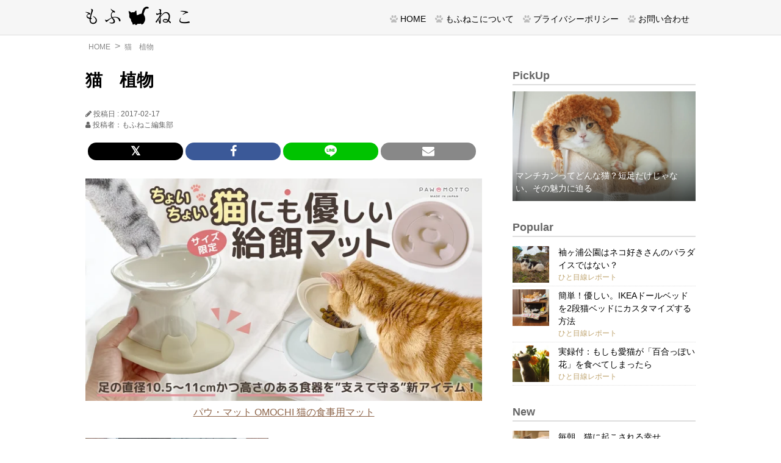

--- FILE ---
content_type: text/html; charset=UTF-8
request_url: https://www.moff-neco.com/%E7%8C%AB%E3%80%80%E6%A4%8D%E7%89%A9/
body_size: 88520
content:
<!DOCTYPE html>
<html lang="ja">
<!-- <head prefix="og: http://ogp.me/ns# fb: http://ogp.me/ns/fb#"> -->
<head>
<meta charset="UTF-8" />
<meta name="viewport" content="width=device-width, initial-scale=1.0,minimum-scale=1.0,maximum-scale=1.0,user-scalable=no" />
<!--
<script async src="//pagead2.googlesyndication.com/pagead/js/adsbygoogle.js"></script>
<script>
  (adsbygoogle = window.adsbygoogle || []).push({
    google_ad_client: "ca-pub-4327119289966005",
    enable_page_level_ads: true
  });
</script>
-->
<!--

-->
<link rel="stylesheet" href="https://www.moff-neco.com/wp-content/themes/moff-neco_ver1/css/styles.css?20250531" type="text/css" />
<link rel="stylesheet" href="https://maxcdn.bootstrapcdn.com/font-awesome/4.7.0/css/font-awesome.min.css?ver=4.7.0" type="text/css" />
<link rel="stylesheet"  href="https://www.moff-neco.com/wp-content/themes/moff-neco_ver1/css/fontello.css" type="text/css" />
<!--<link rel="stylesheet" href="https://www.moff-neco.com/wp-content/themes/moff-neco_ver1/css/grid-blognews.css" type="text/css" />-->


<!--<meta name="description" content="">-->


<!--
<meta property="og:type" content="article" />
<meta property="og:title" content="猫　植物" />
<meta property="og:url" content="https://www.moff-neco.com/%e7%8c%ab%e3%80%80%e6%a4%8d%e7%89%a9/" />
<meta property="og:description" content="" />
-->
<meta property="og:image" content="https://www.moff-neco.com/wp-content/themes/moff-neco_ver1/picnic.jpg" />



<meta property="fb:app_id" content="217606705315034" />

<script data-cfasync="false" data-no-defer="1" data-no-minify="1" data-no-optimize="1">var ewww_webp_supported=!1;function check_webp_feature(A,e){var w;e=void 0!==e?e:function(){},ewww_webp_supported?e(ewww_webp_supported):((w=new Image).onload=function(){ewww_webp_supported=0<w.width&&0<w.height,e&&e(ewww_webp_supported)},w.onerror=function(){e&&e(!1)},w.src="data:image/webp;base64,"+{alpha:"UklGRkoAAABXRUJQVlA4WAoAAAAQAAAAAAAAAAAAQUxQSAwAAAARBxAR/Q9ERP8DAABWUDggGAAAABQBAJ0BKgEAAQAAAP4AAA3AAP7mtQAAAA=="}[A])}check_webp_feature("alpha");</script><script data-cfasync="false" data-no-defer="1" data-no-minify="1" data-no-optimize="1">var Arrive=function(c,w){"use strict";if(c.MutationObserver&&"undefined"!=typeof HTMLElement){var r,a=0,u=(r=HTMLElement.prototype.matches||HTMLElement.prototype.webkitMatchesSelector||HTMLElement.prototype.mozMatchesSelector||HTMLElement.prototype.msMatchesSelector,{matchesSelector:function(e,t){return e instanceof HTMLElement&&r.call(e,t)},addMethod:function(e,t,r){var a=e[t];e[t]=function(){return r.length==arguments.length?r.apply(this,arguments):"function"==typeof a?a.apply(this,arguments):void 0}},callCallbacks:function(e,t){t&&t.options.onceOnly&&1==t.firedElems.length&&(e=[e[0]]);for(var r,a=0;r=e[a];a++)r&&r.callback&&r.callback.call(r.elem,r.elem);t&&t.options.onceOnly&&1==t.firedElems.length&&t.me.unbindEventWithSelectorAndCallback.call(t.target,t.selector,t.callback)},checkChildNodesRecursively:function(e,t,r,a){for(var i,n=0;i=e[n];n++)r(i,t,a)&&a.push({callback:t.callback,elem:i}),0<i.childNodes.length&&u.checkChildNodesRecursively(i.childNodes,t,r,a)},mergeArrays:function(e,t){var r,a={};for(r in e)e.hasOwnProperty(r)&&(a[r]=e[r]);for(r in t)t.hasOwnProperty(r)&&(a[r]=t[r]);return a},toElementsArray:function(e){return e=void 0!==e&&("number"!=typeof e.length||e===c)?[e]:e}}),e=(l.prototype.addEvent=function(e,t,r,a){a={target:e,selector:t,options:r,callback:a,firedElems:[]};return this._beforeAdding&&this._beforeAdding(a),this._eventsBucket.push(a),a},l.prototype.removeEvent=function(e){for(var t,r=this._eventsBucket.length-1;t=this._eventsBucket[r];r--)e(t)&&(this._beforeRemoving&&this._beforeRemoving(t),(t=this._eventsBucket.splice(r,1))&&t.length&&(t[0].callback=null))},l.prototype.beforeAdding=function(e){this._beforeAdding=e},l.prototype.beforeRemoving=function(e){this._beforeRemoving=e},l),t=function(i,n){var o=new e,l=this,s={fireOnAttributesModification:!1};return o.beforeAdding(function(t){var e=t.target;e!==c.document&&e!==c||(e=document.getElementsByTagName("html")[0]);var r=new MutationObserver(function(e){n.call(this,e,t)}),a=i(t.options);r.observe(e,a),t.observer=r,t.me=l}),o.beforeRemoving(function(e){e.observer.disconnect()}),this.bindEvent=function(e,t,r){t=u.mergeArrays(s,t);for(var a=u.toElementsArray(this),i=0;i<a.length;i++)o.addEvent(a[i],e,t,r)},this.unbindEvent=function(){var r=u.toElementsArray(this);o.removeEvent(function(e){for(var t=0;t<r.length;t++)if(this===w||e.target===r[t])return!0;return!1})},this.unbindEventWithSelectorOrCallback=function(r){var a=u.toElementsArray(this),i=r,e="function"==typeof r?function(e){for(var t=0;t<a.length;t++)if((this===w||e.target===a[t])&&e.callback===i)return!0;return!1}:function(e){for(var t=0;t<a.length;t++)if((this===w||e.target===a[t])&&e.selector===r)return!0;return!1};o.removeEvent(e)},this.unbindEventWithSelectorAndCallback=function(r,a){var i=u.toElementsArray(this);o.removeEvent(function(e){for(var t=0;t<i.length;t++)if((this===w||e.target===i[t])&&e.selector===r&&e.callback===a)return!0;return!1})},this},i=new function(){var s={fireOnAttributesModification:!1,onceOnly:!1,existing:!1};function n(e,t,r){return!(!u.matchesSelector(e,t.selector)||(e._id===w&&(e._id=a++),-1!=t.firedElems.indexOf(e._id)))&&(t.firedElems.push(e._id),!0)}var c=(i=new t(function(e){var t={attributes:!1,childList:!0,subtree:!0};return e.fireOnAttributesModification&&(t.attributes=!0),t},function(e,i){e.forEach(function(e){var t=e.addedNodes,r=e.target,a=[];null!==t&&0<t.length?u.checkChildNodesRecursively(t,i,n,a):"attributes"===e.type&&n(r,i)&&a.push({callback:i.callback,elem:r}),u.callCallbacks(a,i)})})).bindEvent;return i.bindEvent=function(e,t,r){t=void 0===r?(r=t,s):u.mergeArrays(s,t);var a=u.toElementsArray(this);if(t.existing){for(var i=[],n=0;n<a.length;n++)for(var o=a[n].querySelectorAll(e),l=0;l<o.length;l++)i.push({callback:r,elem:o[l]});if(t.onceOnly&&i.length)return r.call(i[0].elem,i[0].elem);setTimeout(u.callCallbacks,1,i)}c.call(this,e,t,r)},i},o=new function(){var a={};function i(e,t){return u.matchesSelector(e,t.selector)}var n=(o=new t(function(){return{childList:!0,subtree:!0}},function(e,r){e.forEach(function(e){var t=e.removedNodes,e=[];null!==t&&0<t.length&&u.checkChildNodesRecursively(t,r,i,e),u.callCallbacks(e,r)})})).bindEvent;return o.bindEvent=function(e,t,r){t=void 0===r?(r=t,a):u.mergeArrays(a,t),n.call(this,e,t,r)},o};d(HTMLElement.prototype),d(NodeList.prototype),d(HTMLCollection.prototype),d(HTMLDocument.prototype),d(Window.prototype);var n={};return s(i,n,"unbindAllArrive"),s(o,n,"unbindAllLeave"),n}function l(){this._eventsBucket=[],this._beforeAdding=null,this._beforeRemoving=null}function s(e,t,r){u.addMethod(t,r,e.unbindEvent),u.addMethod(t,r,e.unbindEventWithSelectorOrCallback),u.addMethod(t,r,e.unbindEventWithSelectorAndCallback)}function d(e){e.arrive=i.bindEvent,s(i,e,"unbindArrive"),e.leave=o.bindEvent,s(o,e,"unbindLeave")}}(window,void 0),ewww_webp_supported=!1;function check_webp_feature(e,t){var r;ewww_webp_supported?t(ewww_webp_supported):((r=new Image).onload=function(){ewww_webp_supported=0<r.width&&0<r.height,t(ewww_webp_supported)},r.onerror=function(){t(!1)},r.src="data:image/webp;base64,"+{alpha:"UklGRkoAAABXRUJQVlA4WAoAAAAQAAAAAAAAAAAAQUxQSAwAAAARBxAR/Q9ERP8DAABWUDggGAAAABQBAJ0BKgEAAQAAAP4AAA3AAP7mtQAAAA==",animation:"UklGRlIAAABXRUJQVlA4WAoAAAASAAAAAAAAAAAAQU5JTQYAAAD/////AABBTk1GJgAAAAAAAAAAAAAAAAAAAGQAAABWUDhMDQAAAC8AAAAQBxAREYiI/gcA"}[e])}function ewwwLoadImages(e){if(e){for(var t=document.querySelectorAll(".batch-image img, .image-wrapper a, .ngg-pro-masonry-item a, .ngg-galleria-offscreen-seo-wrapper a"),r=0,a=t.length;r<a;r++)ewwwAttr(t[r],"data-src",t[r].getAttribute("data-webp")),ewwwAttr(t[r],"data-thumbnail",t[r].getAttribute("data-webp-thumbnail"));for(var i=document.querySelectorAll("div.woocommerce-product-gallery__image"),r=0,a=i.length;r<a;r++)ewwwAttr(i[r],"data-thumb",i[r].getAttribute("data-webp-thumb"))}for(var n=document.querySelectorAll("video"),r=0,a=n.length;r<a;r++)ewwwAttr(n[r],"poster",e?n[r].getAttribute("data-poster-webp"):n[r].getAttribute("data-poster-image"));for(var o,l=document.querySelectorAll("img.ewww_webp_lazy_load"),r=0,a=l.length;r<a;r++)e&&(ewwwAttr(l[r],"data-lazy-srcset",l[r].getAttribute("data-lazy-srcset-webp")),ewwwAttr(l[r],"data-srcset",l[r].getAttribute("data-srcset-webp")),ewwwAttr(l[r],"data-lazy-src",l[r].getAttribute("data-lazy-src-webp")),ewwwAttr(l[r],"data-src",l[r].getAttribute("data-src-webp")),ewwwAttr(l[r],"data-orig-file",l[r].getAttribute("data-webp-orig-file")),ewwwAttr(l[r],"data-medium-file",l[r].getAttribute("data-webp-medium-file")),ewwwAttr(l[r],"data-large-file",l[r].getAttribute("data-webp-large-file")),null!=(o=l[r].getAttribute("srcset"))&&!1!==o&&o.includes("R0lGOD")&&ewwwAttr(l[r],"src",l[r].getAttribute("data-lazy-src-webp"))),l[r].className=l[r].className.replace(/\bewww_webp_lazy_load\b/,"");for(var s=document.querySelectorAll(".ewww_webp"),r=0,a=s.length;r<a;r++)e?(ewwwAttr(s[r],"srcset",s[r].getAttribute("data-srcset-webp")),ewwwAttr(s[r],"src",s[r].getAttribute("data-src-webp")),ewwwAttr(s[r],"data-orig-file",s[r].getAttribute("data-webp-orig-file")),ewwwAttr(s[r],"data-medium-file",s[r].getAttribute("data-webp-medium-file")),ewwwAttr(s[r],"data-large-file",s[r].getAttribute("data-webp-large-file")),ewwwAttr(s[r],"data-large_image",s[r].getAttribute("data-webp-large_image")),ewwwAttr(s[r],"data-src",s[r].getAttribute("data-webp-src"))):(ewwwAttr(s[r],"srcset",s[r].getAttribute("data-srcset-img")),ewwwAttr(s[r],"src",s[r].getAttribute("data-src-img"))),s[r].className=s[r].className.replace(/\bewww_webp\b/,"ewww_webp_loaded");window.jQuery&&jQuery.fn.isotope&&jQuery.fn.imagesLoaded&&(jQuery(".fusion-posts-container-infinite").imagesLoaded(function(){jQuery(".fusion-posts-container-infinite").hasClass("isotope")&&jQuery(".fusion-posts-container-infinite").isotope()}),jQuery(".fusion-portfolio:not(.fusion-recent-works) .fusion-portfolio-wrapper").imagesLoaded(function(){jQuery(".fusion-portfolio:not(.fusion-recent-works) .fusion-portfolio-wrapper").isotope()}))}function ewwwWebPInit(e){ewwwLoadImages(e),ewwwNggLoadGalleries(e),document.arrive(".ewww_webp",function(){ewwwLoadImages(e)}),document.arrive(".ewww_webp_lazy_load",function(){ewwwLoadImages(e)}),document.arrive("videos",function(){ewwwLoadImages(e)}),"loading"==document.readyState?document.addEventListener("DOMContentLoaded",ewwwJSONParserInit):("undefined"!=typeof galleries&&ewwwNggParseGalleries(e),ewwwWooParseVariations(e))}function ewwwAttr(e,t,r){null!=r&&!1!==r&&e.setAttribute(t,r)}function ewwwJSONParserInit(){"undefined"!=typeof galleries&&check_webp_feature("alpha",ewwwNggParseGalleries),check_webp_feature("alpha",ewwwWooParseVariations)}function ewwwWooParseVariations(e){if(e)for(var t=document.querySelectorAll("form.variations_form"),r=0,a=t.length;r<a;r++){var i=t[r].getAttribute("data-product_variations"),n=!1;try{for(var o in i=JSON.parse(i))void 0!==i[o]&&void 0!==i[o].image&&(void 0!==i[o].image.src_webp&&(i[o].image.src=i[o].image.src_webp,n=!0),void 0!==i[o].image.srcset_webp&&(i[o].image.srcset=i[o].image.srcset_webp,n=!0),void 0!==i[o].image.full_src_webp&&(i[o].image.full_src=i[o].image.full_src_webp,n=!0),void 0!==i[o].image.gallery_thumbnail_src_webp&&(i[o].image.gallery_thumbnail_src=i[o].image.gallery_thumbnail_src_webp,n=!0),void 0!==i[o].image.thumb_src_webp&&(i[o].image.thumb_src=i[o].image.thumb_src_webp,n=!0));n&&ewwwAttr(t[r],"data-product_variations",JSON.stringify(i))}catch(e){}}}function ewwwNggParseGalleries(e){if(e)for(var t in galleries){var r=galleries[t];galleries[t].images_list=ewwwNggParseImageList(r.images_list)}}function ewwwNggLoadGalleries(e){e&&document.addEventListener("ngg.galleria.themeadded",function(e,t){window.ngg_galleria._create_backup=window.ngg_galleria.create,window.ngg_galleria.create=function(e,t){var r=$(e).data("id");return galleries["gallery_"+r].images_list=ewwwNggParseImageList(galleries["gallery_"+r].images_list),window.ngg_galleria._create_backup(e,t)}})}function ewwwNggParseImageList(e){for(var t in e){var r=e[t];if(void 0!==r["image-webp"]&&(e[t].image=r["image-webp"],delete e[t]["image-webp"]),void 0!==r["thumb-webp"]&&(e[t].thumb=r["thumb-webp"],delete e[t]["thumb-webp"]),void 0!==r.full_image_webp&&(e[t].full_image=r.full_image_webp,delete e[t].full_image_webp),void 0!==r.srcsets)for(var a in r.srcsets)nggSrcset=r.srcsets[a],void 0!==r.srcsets[a+"-webp"]&&(e[t].srcsets[a]=r.srcsets[a+"-webp"],delete e[t].srcsets[a+"-webp"]);if(void 0!==r.full_srcsets)for(var i in r.full_srcsets)nggFSrcset=r.full_srcsets[i],void 0!==r.full_srcsets[i+"-webp"]&&(e[t].full_srcsets[i]=r.full_srcsets[i+"-webp"],delete e[t].full_srcsets[i+"-webp"])}return e}check_webp_feature("alpha",ewwwWebPInit);</script>	<style>img:is([sizes="auto" i], [sizes^="auto," i]) { contain-intrinsic-size: 3000px 1500px }</style>
	
		<!-- All in One SEO 4.8.2 - aioseo.com -->
		<title>猫 植物 | もふねこ 〜猫との暮らしをもっと楽しく〜</title>
	<meta name="description" content="skeeze / Pixabay" />
	<meta name="robots" content="max-image-preview:large" />
	<meta name="author" content="もふねこ編集部"/>
	<link rel="canonical" href="https://www.moff-neco.com/%e7%8c%ab%e3%80%80%e6%a4%8d%e7%89%a9/" />
	<meta name="generator" content="All in One SEO (AIOSEO) 4.8.2" />

		<!-- Google tag (gtag.js) -->
<script async src="https://www.googletagmanager.com/gtag/js?id=G-L90MH8FCKL"></script>
<script>
  window.dataLayer = window.dataLayer || [];
  function gtag(){dataLayer.push(arguments);}
  gtag('js', new Date());

  gtag('config', 'G-L90MH8FCKL');
</script>
		<meta property="og:locale" content="ja_JP" />
		<meta property="og:site_name" content="もふねこ 〜猫との暮らしをもっと楽しく〜 | 猫との暮らしをもっと楽しく。もふねこ暮らしで毎日をハッピーに♪" />
		<meta property="og:type" content="article" />
		<meta property="og:title" content="猫 植物 | もふねこ 〜猫との暮らしをもっと楽しく〜" />
		<meta property="og:description" content="skeeze / Pixabay" />
		<meta property="og:url" content="https://www.moff-neco.com/%e7%8c%ab%e3%80%80%e6%a4%8d%e7%89%a9/" />
		<meta property="article:published_time" content="2017-02-17T02:47:41+00:00" />
		<meta property="article:modified_time" content="2017-02-17T02:47:43+00:00" />
		<meta name="twitter:card" content="summary_large_image" />
		<meta name="twitter:title" content="猫 植物 | もふねこ 〜猫との暮らしをもっと楽しく〜" />
		<meta name="twitter:description" content="skeeze / Pixabay" />
		<script type="application/ld+json" class="aioseo-schema">
			{"@context":"https:\/\/schema.org","@graph":[{"@type":"BreadcrumbList","@id":"https:\/\/www.moff-neco.com\/%e7%8c%ab%e3%80%80%e6%a4%8d%e7%89%a9\/#breadcrumblist","itemListElement":[{"@type":"ListItem","@id":"https:\/\/www.moff-neco.com\/#listItem","position":1,"name":"\u5bb6","item":"https:\/\/www.moff-neco.com\/","nextItem":{"@type":"ListItem","@id":"https:\/\/www.moff-neco.com\/%e7%8c%ab%e3%80%80%e6%a4%8d%e7%89%a9\/#listItem","name":"\u732b\u3000\u690d\u7269"}},{"@type":"ListItem","@id":"https:\/\/www.moff-neco.com\/%e7%8c%ab%e3%80%80%e6%a4%8d%e7%89%a9\/#listItem","position":2,"name":"\u732b\u3000\u690d\u7269","previousItem":{"@type":"ListItem","@id":"https:\/\/www.moff-neco.com\/#listItem","name":"\u5bb6"}}]},{"@type":"ItemPage","@id":"https:\/\/www.moff-neco.com\/%e7%8c%ab%e3%80%80%e6%a4%8d%e7%89%a9\/#itempage","url":"https:\/\/www.moff-neco.com\/%e7%8c%ab%e3%80%80%e6%a4%8d%e7%89%a9\/","name":"\u732b \u690d\u7269 | \u3082\u3075\u306d\u3053 \u301c\u732b\u3068\u306e\u66ae\u3089\u3057\u3092\u3082\u3063\u3068\u697d\u3057\u304f\u301c","description":"skeeze \/ Pixabay","inLanguage":"ja","isPartOf":{"@id":"https:\/\/www.moff-neco.com\/#website"},"breadcrumb":{"@id":"https:\/\/www.moff-neco.com\/%e7%8c%ab%e3%80%80%e6%a4%8d%e7%89%a9\/#breadcrumblist"},"author":{"@id":"https:\/\/www.moff-neco.com\/author\/moff_me\/#author"},"creator":{"@id":"https:\/\/www.moff-neco.com\/author\/moff_me\/#author"},"datePublished":"2017-02-17T11:47:41+09:00","dateModified":"2017-02-17T11:47:43+09:00"},{"@type":"Organization","@id":"https:\/\/www.moff-neco.com\/#organization","name":"\u3082\u3075\u306d\u3053\u7de8\u96c6\u90e8","description":"\u732b\u3068\u306e\u66ae\u3089\u3057\u3092\u3082\u3063\u3068\u697d\u3057\u304f\u3002\u3082\u3075\u306d\u3053\u66ae\u3089\u3057\u3067\u6bce\u65e5\u3092\u30cf\u30c3\u30d4\u30fc\u306b\u266a","url":"https:\/\/www.moff-neco.com\/"},{"@type":"Person","@id":"https:\/\/www.moff-neco.com\/author\/moff_me\/#author","url":"https:\/\/www.moff-neco.com\/author\/moff_me\/","name":"\u3082\u3075\u306d\u3053\u7de8\u96c6\u90e8","image":{"@type":"ImageObject","@id":"https:\/\/www.moff-neco.com\/%e7%8c%ab%e3%80%80%e6%a4%8d%e7%89%a9\/#authorImage","url":"https:\/\/secure.gravatar.com\/avatar\/55b1825bacb69b3d380a755fa5548b55b19752d74cfd620ba32b8f4d15a7ed0c?s=96&d=mm&r=g","width":96,"height":96,"caption":"\u3082\u3075\u306d\u3053\u7de8\u96c6\u90e8"}},{"@type":"WebSite","@id":"https:\/\/www.moff-neco.com\/#website","url":"https:\/\/www.moff-neco.com\/","name":"\u3082\u3075\u306d\u3053 \u301c\u732b\u3068\u306e\u66ae\u3089\u3057\u3092\u3082\u3063\u3068\u697d\u3057\u304f\u301c","alternateName":"\u3082\u3075\u306d\u3053","description":"\u732b\u3068\u306e\u66ae\u3089\u3057\u3092\u3082\u3063\u3068\u697d\u3057\u304f\u3002\u3082\u3075\u306d\u3053\u66ae\u3089\u3057\u3067\u6bce\u65e5\u3092\u30cf\u30c3\u30d4\u30fc\u306b\u266a","inLanguage":"ja","publisher":{"@id":"https:\/\/www.moff-neco.com\/#organization"}}]}
		</script>
		<!-- All in One SEO -->

<script id="cookie-law-info-gcm-var-js">
var _ckyGcm = {"status":true,"default_settings":[{"analytics":"granted","advertisement":"granted","functional":"granted","necessary":"granted","ad_user_data":"granted","ad_personalization":"granted","regions":"All"}],"wait_for_update":2000,"url_passthrough":false,"ads_data_redaction":false};
</script>
<script id="cookie-law-info-gcm-js" type="text/javascript" src="https://www.moff-neco.com/wp-content/plugins/cookie-law-info/lite/frontend/js/gcm.min.js"></script>
<script id="cookieyes" type="text/javascript" src="https://cdn-cookieyes.com/client_data/944e804250a7609265956200/script.js"></script><link rel='dns-prefetch' href='//www.googletagmanager.com' />
<link rel="alternate" type="application/rss+xml" title="もふねこ 〜猫との暮らしをもっと楽しく〜 &raquo; 猫　植物 のコメントのフィード" href="https://www.moff-neco.com/feed/?attachment_id=733" />
<script type="text/javascript">
/* <![CDATA[ */
window._wpemojiSettings = {"baseUrl":"https:\/\/s.w.org\/images\/core\/emoji\/16.0.1\/72x72\/","ext":".png","svgUrl":"https:\/\/s.w.org\/images\/core\/emoji\/16.0.1\/svg\/","svgExt":".svg","source":{"concatemoji":"https:\/\/www.moff-neco.com\/wp-includes\/js\/wp-emoji-release.min.js?ver=6.8.3"}};
/*! This file is auto-generated */
!function(s,n){var o,i,e;function c(e){try{var t={supportTests:e,timestamp:(new Date).valueOf()};sessionStorage.setItem(o,JSON.stringify(t))}catch(e){}}function p(e,t,n){e.clearRect(0,0,e.canvas.width,e.canvas.height),e.fillText(t,0,0);var t=new Uint32Array(e.getImageData(0,0,e.canvas.width,e.canvas.height).data),a=(e.clearRect(0,0,e.canvas.width,e.canvas.height),e.fillText(n,0,0),new Uint32Array(e.getImageData(0,0,e.canvas.width,e.canvas.height).data));return t.every(function(e,t){return e===a[t]})}function u(e,t){e.clearRect(0,0,e.canvas.width,e.canvas.height),e.fillText(t,0,0);for(var n=e.getImageData(16,16,1,1),a=0;a<n.data.length;a++)if(0!==n.data[a])return!1;return!0}function f(e,t,n,a){switch(t){case"flag":return n(e,"\ud83c\udff3\ufe0f\u200d\u26a7\ufe0f","\ud83c\udff3\ufe0f\u200b\u26a7\ufe0f")?!1:!n(e,"\ud83c\udde8\ud83c\uddf6","\ud83c\udde8\u200b\ud83c\uddf6")&&!n(e,"\ud83c\udff4\udb40\udc67\udb40\udc62\udb40\udc65\udb40\udc6e\udb40\udc67\udb40\udc7f","\ud83c\udff4\u200b\udb40\udc67\u200b\udb40\udc62\u200b\udb40\udc65\u200b\udb40\udc6e\u200b\udb40\udc67\u200b\udb40\udc7f");case"emoji":return!a(e,"\ud83e\udedf")}return!1}function g(e,t,n,a){var r="undefined"!=typeof WorkerGlobalScope&&self instanceof WorkerGlobalScope?new OffscreenCanvas(300,150):s.createElement("canvas"),o=r.getContext("2d",{willReadFrequently:!0}),i=(o.textBaseline="top",o.font="600 32px Arial",{});return e.forEach(function(e){i[e]=t(o,e,n,a)}),i}function t(e){var t=s.createElement("script");t.src=e,t.defer=!0,s.head.appendChild(t)}"undefined"!=typeof Promise&&(o="wpEmojiSettingsSupports",i=["flag","emoji"],n.supports={everything:!0,everythingExceptFlag:!0},e=new Promise(function(e){s.addEventListener("DOMContentLoaded",e,{once:!0})}),new Promise(function(t){var n=function(){try{var e=JSON.parse(sessionStorage.getItem(o));if("object"==typeof e&&"number"==typeof e.timestamp&&(new Date).valueOf()<e.timestamp+604800&&"object"==typeof e.supportTests)return e.supportTests}catch(e){}return null}();if(!n){if("undefined"!=typeof Worker&&"undefined"!=typeof OffscreenCanvas&&"undefined"!=typeof URL&&URL.createObjectURL&&"undefined"!=typeof Blob)try{var e="postMessage("+g.toString()+"("+[JSON.stringify(i),f.toString(),p.toString(),u.toString()].join(",")+"));",a=new Blob([e],{type:"text/javascript"}),r=new Worker(URL.createObjectURL(a),{name:"wpTestEmojiSupports"});return void(r.onmessage=function(e){c(n=e.data),r.terminate(),t(n)})}catch(e){}c(n=g(i,f,p,u))}t(n)}).then(function(e){for(var t in e)n.supports[t]=e[t],n.supports.everything=n.supports.everything&&n.supports[t],"flag"!==t&&(n.supports.everythingExceptFlag=n.supports.everythingExceptFlag&&n.supports[t]);n.supports.everythingExceptFlag=n.supports.everythingExceptFlag&&!n.supports.flag,n.DOMReady=!1,n.readyCallback=function(){n.DOMReady=!0}}).then(function(){return e}).then(function(){var e;n.supports.everything||(n.readyCallback(),(e=n.source||{}).concatemoji?t(e.concatemoji):e.wpemoji&&e.twemoji&&(t(e.twemoji),t(e.wpemoji)))}))}((window,document),window._wpemojiSettings);
/* ]]> */
</script>
<link rel='stylesheet' id='sbi_styles-css' href='https://www.moff-neco.com/wp-content/plugins/instagram-feed/css/sbi-styles.min.css?ver=6.9.1' type='text/css' media='all' />
<style id='wp-emoji-styles-inline-css' type='text/css'>

	img.wp-smiley, img.emoji {
		display: inline !important;
		border: none !important;
		box-shadow: none !important;
		height: 1em !important;
		width: 1em !important;
		margin: 0 0.07em !important;
		vertical-align: -0.1em !important;
		background: none !important;
		padding: 0 !important;
	}
</style>
<link rel='stylesheet' id='wp-block-library-css' href='https://www.moff-neco.com/wp-includes/css/dist/block-library/style.min.css?ver=6.8.3' type='text/css' media='all' />
<style id='classic-theme-styles-inline-css' type='text/css'>
/*! This file is auto-generated */
.wp-block-button__link{color:#fff;background-color:#32373c;border-radius:9999px;box-shadow:none;text-decoration:none;padding:calc(.667em + 2px) calc(1.333em + 2px);font-size:1.125em}.wp-block-file__button{background:#32373c;color:#fff;text-decoration:none}
</style>
<style id='global-styles-inline-css' type='text/css'>
:root{--wp--preset--aspect-ratio--square: 1;--wp--preset--aspect-ratio--4-3: 4/3;--wp--preset--aspect-ratio--3-4: 3/4;--wp--preset--aspect-ratio--3-2: 3/2;--wp--preset--aspect-ratio--2-3: 2/3;--wp--preset--aspect-ratio--16-9: 16/9;--wp--preset--aspect-ratio--9-16: 9/16;--wp--preset--color--black: #000000;--wp--preset--color--cyan-bluish-gray: #abb8c3;--wp--preset--color--white: #ffffff;--wp--preset--color--pale-pink: #f78da7;--wp--preset--color--vivid-red: #cf2e2e;--wp--preset--color--luminous-vivid-orange: #ff6900;--wp--preset--color--luminous-vivid-amber: #fcb900;--wp--preset--color--light-green-cyan: #7bdcb5;--wp--preset--color--vivid-green-cyan: #00d084;--wp--preset--color--pale-cyan-blue: #8ed1fc;--wp--preset--color--vivid-cyan-blue: #0693e3;--wp--preset--color--vivid-purple: #9b51e0;--wp--preset--gradient--vivid-cyan-blue-to-vivid-purple: linear-gradient(135deg,rgba(6,147,227,1) 0%,rgb(155,81,224) 100%);--wp--preset--gradient--light-green-cyan-to-vivid-green-cyan: linear-gradient(135deg,rgb(122,220,180) 0%,rgb(0,208,130) 100%);--wp--preset--gradient--luminous-vivid-amber-to-luminous-vivid-orange: linear-gradient(135deg,rgba(252,185,0,1) 0%,rgba(255,105,0,1) 100%);--wp--preset--gradient--luminous-vivid-orange-to-vivid-red: linear-gradient(135deg,rgba(255,105,0,1) 0%,rgb(207,46,46) 100%);--wp--preset--gradient--very-light-gray-to-cyan-bluish-gray: linear-gradient(135deg,rgb(238,238,238) 0%,rgb(169,184,195) 100%);--wp--preset--gradient--cool-to-warm-spectrum: linear-gradient(135deg,rgb(74,234,220) 0%,rgb(151,120,209) 20%,rgb(207,42,186) 40%,rgb(238,44,130) 60%,rgb(251,105,98) 80%,rgb(254,248,76) 100%);--wp--preset--gradient--blush-light-purple: linear-gradient(135deg,rgb(255,206,236) 0%,rgb(152,150,240) 100%);--wp--preset--gradient--blush-bordeaux: linear-gradient(135deg,rgb(254,205,165) 0%,rgb(254,45,45) 50%,rgb(107,0,62) 100%);--wp--preset--gradient--luminous-dusk: linear-gradient(135deg,rgb(255,203,112) 0%,rgb(199,81,192) 50%,rgb(65,88,208) 100%);--wp--preset--gradient--pale-ocean: linear-gradient(135deg,rgb(255,245,203) 0%,rgb(182,227,212) 50%,rgb(51,167,181) 100%);--wp--preset--gradient--electric-grass: linear-gradient(135deg,rgb(202,248,128) 0%,rgb(113,206,126) 100%);--wp--preset--gradient--midnight: linear-gradient(135deg,rgb(2,3,129) 0%,rgb(40,116,252) 100%);--wp--preset--font-size--small: 13px;--wp--preset--font-size--medium: 20px;--wp--preset--font-size--large: 36px;--wp--preset--font-size--x-large: 42px;--wp--preset--spacing--20: 0.44rem;--wp--preset--spacing--30: 0.67rem;--wp--preset--spacing--40: 1rem;--wp--preset--spacing--50: 1.5rem;--wp--preset--spacing--60: 2.25rem;--wp--preset--spacing--70: 3.38rem;--wp--preset--spacing--80: 5.06rem;--wp--preset--shadow--natural: 6px 6px 9px rgba(0, 0, 0, 0.2);--wp--preset--shadow--deep: 12px 12px 50px rgba(0, 0, 0, 0.4);--wp--preset--shadow--sharp: 6px 6px 0px rgba(0, 0, 0, 0.2);--wp--preset--shadow--outlined: 6px 6px 0px -3px rgba(255, 255, 255, 1), 6px 6px rgba(0, 0, 0, 1);--wp--preset--shadow--crisp: 6px 6px 0px rgba(0, 0, 0, 1);}:where(.is-layout-flex){gap: 0.5em;}:where(.is-layout-grid){gap: 0.5em;}body .is-layout-flex{display: flex;}.is-layout-flex{flex-wrap: wrap;align-items: center;}.is-layout-flex > :is(*, div){margin: 0;}body .is-layout-grid{display: grid;}.is-layout-grid > :is(*, div){margin: 0;}:where(.wp-block-columns.is-layout-flex){gap: 2em;}:where(.wp-block-columns.is-layout-grid){gap: 2em;}:where(.wp-block-post-template.is-layout-flex){gap: 1.25em;}:where(.wp-block-post-template.is-layout-grid){gap: 1.25em;}.has-black-color{color: var(--wp--preset--color--black) !important;}.has-cyan-bluish-gray-color{color: var(--wp--preset--color--cyan-bluish-gray) !important;}.has-white-color{color: var(--wp--preset--color--white) !important;}.has-pale-pink-color{color: var(--wp--preset--color--pale-pink) !important;}.has-vivid-red-color{color: var(--wp--preset--color--vivid-red) !important;}.has-luminous-vivid-orange-color{color: var(--wp--preset--color--luminous-vivid-orange) !important;}.has-luminous-vivid-amber-color{color: var(--wp--preset--color--luminous-vivid-amber) !important;}.has-light-green-cyan-color{color: var(--wp--preset--color--light-green-cyan) !important;}.has-vivid-green-cyan-color{color: var(--wp--preset--color--vivid-green-cyan) !important;}.has-pale-cyan-blue-color{color: var(--wp--preset--color--pale-cyan-blue) !important;}.has-vivid-cyan-blue-color{color: var(--wp--preset--color--vivid-cyan-blue) !important;}.has-vivid-purple-color{color: var(--wp--preset--color--vivid-purple) !important;}.has-black-background-color{background-color: var(--wp--preset--color--black) !important;}.has-cyan-bluish-gray-background-color{background-color: var(--wp--preset--color--cyan-bluish-gray) !important;}.has-white-background-color{background-color: var(--wp--preset--color--white) !important;}.has-pale-pink-background-color{background-color: var(--wp--preset--color--pale-pink) !important;}.has-vivid-red-background-color{background-color: var(--wp--preset--color--vivid-red) !important;}.has-luminous-vivid-orange-background-color{background-color: var(--wp--preset--color--luminous-vivid-orange) !important;}.has-luminous-vivid-amber-background-color{background-color: var(--wp--preset--color--luminous-vivid-amber) !important;}.has-light-green-cyan-background-color{background-color: var(--wp--preset--color--light-green-cyan) !important;}.has-vivid-green-cyan-background-color{background-color: var(--wp--preset--color--vivid-green-cyan) !important;}.has-pale-cyan-blue-background-color{background-color: var(--wp--preset--color--pale-cyan-blue) !important;}.has-vivid-cyan-blue-background-color{background-color: var(--wp--preset--color--vivid-cyan-blue) !important;}.has-vivid-purple-background-color{background-color: var(--wp--preset--color--vivid-purple) !important;}.has-black-border-color{border-color: var(--wp--preset--color--black) !important;}.has-cyan-bluish-gray-border-color{border-color: var(--wp--preset--color--cyan-bluish-gray) !important;}.has-white-border-color{border-color: var(--wp--preset--color--white) !important;}.has-pale-pink-border-color{border-color: var(--wp--preset--color--pale-pink) !important;}.has-vivid-red-border-color{border-color: var(--wp--preset--color--vivid-red) !important;}.has-luminous-vivid-orange-border-color{border-color: var(--wp--preset--color--luminous-vivid-orange) !important;}.has-luminous-vivid-amber-border-color{border-color: var(--wp--preset--color--luminous-vivid-amber) !important;}.has-light-green-cyan-border-color{border-color: var(--wp--preset--color--light-green-cyan) !important;}.has-vivid-green-cyan-border-color{border-color: var(--wp--preset--color--vivid-green-cyan) !important;}.has-pale-cyan-blue-border-color{border-color: var(--wp--preset--color--pale-cyan-blue) !important;}.has-vivid-cyan-blue-border-color{border-color: var(--wp--preset--color--vivid-cyan-blue) !important;}.has-vivid-purple-border-color{border-color: var(--wp--preset--color--vivid-purple) !important;}.has-vivid-cyan-blue-to-vivid-purple-gradient-background{background: var(--wp--preset--gradient--vivid-cyan-blue-to-vivid-purple) !important;}.has-light-green-cyan-to-vivid-green-cyan-gradient-background{background: var(--wp--preset--gradient--light-green-cyan-to-vivid-green-cyan) !important;}.has-luminous-vivid-amber-to-luminous-vivid-orange-gradient-background{background: var(--wp--preset--gradient--luminous-vivid-amber-to-luminous-vivid-orange) !important;}.has-luminous-vivid-orange-to-vivid-red-gradient-background{background: var(--wp--preset--gradient--luminous-vivid-orange-to-vivid-red) !important;}.has-very-light-gray-to-cyan-bluish-gray-gradient-background{background: var(--wp--preset--gradient--very-light-gray-to-cyan-bluish-gray) !important;}.has-cool-to-warm-spectrum-gradient-background{background: var(--wp--preset--gradient--cool-to-warm-spectrum) !important;}.has-blush-light-purple-gradient-background{background: var(--wp--preset--gradient--blush-light-purple) !important;}.has-blush-bordeaux-gradient-background{background: var(--wp--preset--gradient--blush-bordeaux) !important;}.has-luminous-dusk-gradient-background{background: var(--wp--preset--gradient--luminous-dusk) !important;}.has-pale-ocean-gradient-background{background: var(--wp--preset--gradient--pale-ocean) !important;}.has-electric-grass-gradient-background{background: var(--wp--preset--gradient--electric-grass) !important;}.has-midnight-gradient-background{background: var(--wp--preset--gradient--midnight) !important;}.has-small-font-size{font-size: var(--wp--preset--font-size--small) !important;}.has-medium-font-size{font-size: var(--wp--preset--font-size--medium) !important;}.has-large-font-size{font-size: var(--wp--preset--font-size--large) !important;}.has-x-large-font-size{font-size: var(--wp--preset--font-size--x-large) !important;}
:where(.wp-block-post-template.is-layout-flex){gap: 1.25em;}:where(.wp-block-post-template.is-layout-grid){gap: 1.25em;}
:where(.wp-block-columns.is-layout-flex){gap: 2em;}:where(.wp-block-columns.is-layout-grid){gap: 2em;}
:root :where(.wp-block-pullquote){font-size: 1.5em;line-height: 1.6;}
</style>
<script type="text/javascript" src="https://www.moff-neco.com/wp-includes/js/jquery/jquery.min.js?ver=3.7.1" id="jquery-core-js"></script>
<script type="text/javascript" src="https://www.moff-neco.com/wp-includes/js/jquery/jquery-migrate.min.js?ver=3.4.1" id="jquery-migrate-js"></script>
<script type="text/javascript" src="https://www.moff-neco.com/wp-content/themes/moff-neco_ver1/js/navbtn.js?ver=6.8.3" id="navbtn-script-js"></script>

<!-- Site Kit によって追加された Google タグ（gtag.js）スニペット -->

<!-- Google アナリティクス スニペット (Site Kit が追加) -->
<script type="text/javascript" src="https://www.googletagmanager.com/gtag/js?id=GT-WFFK5G2" id="google_gtagjs-js" async></script>
<script type="text/javascript" id="google_gtagjs-js-after">
/* <![CDATA[ */
window.dataLayer = window.dataLayer || [];function gtag(){dataLayer.push(arguments);}
gtag("set","linker",{"domains":["www.moff-neco.com"]});
gtag("js", new Date());
gtag("set", "developer_id.dZTNiMT", true);
gtag("config", "GT-WFFK5G2", {"googlesitekit_post_type":"attachment"});
 window._googlesitekit = window._googlesitekit || {}; window._googlesitekit.throttledEvents = []; window._googlesitekit.gtagEvent = (name, data) => { var key = JSON.stringify( { name, data } ); if ( !! window._googlesitekit.throttledEvents[ key ] ) { return; } window._googlesitekit.throttledEvents[ key ] = true; setTimeout( () => { delete window._googlesitekit.throttledEvents[ key ]; }, 5 ); gtag( "event", name, { ...data, event_source: "site-kit" } ); }; 
/* ]]> */
</script>

<!-- Site Kit によって追加された終了 Google タグ（gtag.js）スニペット -->
<link rel="https://api.w.org/" href="https://www.moff-neco.com/wp-json/" /><link rel="alternate" title="JSON" type="application/json" href="https://www.moff-neco.com/wp-json/wp/v2/media/733" /><link rel="EditURI" type="application/rsd+xml" title="RSD" href="https://www.moff-neco.com/xmlrpc.php?rsd" />
<meta name="generator" content="WordPress 6.8.3" />
<link rel='shortlink' href='https://www.moff-neco.com/?p=733' />
<link rel="alternate" title="oEmbed (JSON)" type="application/json+oembed" href="https://www.moff-neco.com/wp-json/oembed/1.0/embed?url=https%3A%2F%2Fwww.moff-neco.com%2F%25e7%258c%25ab%25e3%2580%2580%25e6%25a4%258d%25e7%2589%25a9%2F" />
<link rel="alternate" title="oEmbed (XML)" type="text/xml+oembed" href="https://www.moff-neco.com/wp-json/oembed/1.0/embed?url=https%3A%2F%2Fwww.moff-neco.com%2F%25e7%258c%25ab%25e3%2580%2580%25e6%25a4%258d%25e7%2589%25a9%2F&#038;format=xml" />
<meta name="generator" content="Site Kit by Google 1.153.0" /><meta name="thumbnail" content="https://www.moff-neco.com/wp-content/uploads/2017/02/猫　植物_1487299661.jpg" /><style>.wp-block-gallery.is-cropped .blocks-gallery-item picture{height:100%;width:100%;}</style>
<!-- Google タグ マネージャー スニペット (Site Kit が追加) -->
<script type="text/javascript">
/* <![CDATA[ */

			( function( w, d, s, l, i ) {
				w[l] = w[l] || [];
				w[l].push( {'gtm.start': new Date().getTime(), event: 'gtm.js'} );
				var f = d.getElementsByTagName( s )[0],
					j = d.createElement( s ), dl = l != 'dataLayer' ? '&l=' + l : '';
				j.async = true;
				j.src = 'https://www.googletagmanager.com/gtm.js?id=' + i + dl;
				f.parentNode.insertBefore( j, f );
			} )( window, document, 'script', 'dataLayer', 'GTM-TC3GXVQL' );
			
/* ]]> */
</script>

<!-- (ここまで) Google タグ マネージャー スニペット (Site Kit が追加) -->
<link rel="icon" href="https://www.moff-neco.com/wp-content/uploads/2016/11/cropped-icon2-32x32.png" sizes="32x32" />
<link rel="icon" href="https://www.moff-neco.com/wp-content/uploads/2016/11/cropped-icon2-192x192.png" sizes="192x192" />
<link rel="apple-touch-icon" href="https://www.moff-neco.com/wp-content/uploads/2016/11/cropped-icon2-180x180.png" />
<meta name="msapplication-TileImage" content="https://www.moff-neco.com/wp-content/uploads/2016/11/cropped-icon2-270x270.png" />
</head>
<body class="attachment wp-singular attachment-template-default single single-attachment postid-733 attachmentid-733 attachment-jpeg wp-theme-moff-neco_ver1">
<script data-cfasync="false" data-no-defer="1" data-no-minify="1" data-no-optimize="1">if(typeof ewww_webp_supported==="undefined"){var ewww_webp_supported=!1}if(ewww_webp_supported){document.body.classList.add("webp-support")}</script>

<header>
	<div class="header-inner">
	<div class="site">
	<h1>
	<a href="https://www.moff-neco.com">
	<img src="https://www.moff-neco.com/wp-content/themes/moff-neco_ver1/images/logo_L.png" alt="もふねこ 〜猫との暮らしをもっと楽しく〜"  width="171" height="40">
	</a>
	</h1>
	</div>
	<div class="sitenav">
	<button type="button" id="navbtn">
	<i class="fa fa-bars"></i><span>MENU</span>
	</button>
	<nav id="mainmenu" class="mainmenu"><ul id="menu-global-navigation" class="menu"><li id="menu-item-68" class="menu-item menu-item-type-custom menu-item-object-custom menu-item-home menu-item-68"><a href="https://www.moff-neco.com">HOME</a></li>
<li id="menu-item-67" class="menu-item menu-item-type-post_type menu-item-object-page menu-item-67"><a href="https://www.moff-neco.com/about-2/">もふねこについて</a></li>
<li id="menu-item-505" class="menu-item menu-item-type-post_type menu-item-object-page menu-item-505"><a href="https://www.moff-neco.com/privacy-policy/">プライバシーポリシー</a></li>
<li id="menu-item-516" class="menu-item menu-item-type-custom menu-item-object-custom menu-item-516"><a href="mailto:moffneco.info@gmail.com?subject=%e3%82%82%e3%81%b5%e3%81%ad%e3%81%93%e3%82%b5%e3%82%a4%e3%83%88%2d%e3%81%8a%e5%95%8f%e3%81%84%e5%90%88%e3%82%8f%e3%81%9b">お問い合わせ</a></li>
</ul></nav>		</div>
	</div>

</header>
<div class="sub-header">
	<div class="bread">
	<ol>
	<li><a href="https://www.moff-neco.com">
	HOME
	</a></li>
	<li>
		<a>猫　植物</a>
	</li>
	
	</ol>
	</div>
</div>

<div class="container">
<div class="contents">

			
						
		<h1>猫　植物</h1>		
		<article class="kiji post-733 attachment type-attachment status-inherit hentry">
		<div class="kiji-category">
				</div>
		<div class="kiji-tag">
				</div>
				
	<div class="kiji-date">
	<i class="fa fa-pencil"></i>
		<time
			datetime="2017-02-17">
			投稿日 : 2017-02-17			</time>
			
							</div>
				<div class="kiji-author">
					<p><i class="fa fa-user"></i>
				投稿者：もふねこ編集部</p>
				</div>
	
	
<!-- シェアボタン -->
		<div class="share">
		<ul>
		<li><a href="https://twitter.com/intent/tweet?text=%E7%8C%AB%E3%80%80%E6%A4%8D%E7%89%A9+-+%E3%82%82%E3%81%B5%E3%81%AD%E3%81%93+%E3%80%9C%E7%8C%AB%E3%81%A8%E3%81%AE%E6%9A%AE%E3%82%89%E3%81%97%E3%82%92%E3%82%82%E3%81%A3%E3%81%A8%E6%A5%BD%E3%81%97%E3%81%8F%E3%80%9C&amp;url=https%3A%2F%2Fwww.moff-neco.com%2F%25e7%258c%25ab%25e3%2580%2580%25e6%25a4%258d%25e7%2589%25a9%2F&amp;via=moff_neco_com" onclick="window.open(this.href,'SNS','width=500, height=300, menubar=no, toolbar=no, scrollbars=yes'); return false;" class="share-tw">
		<i class="fa fa-x-twitter"></i><span>ポスト</span>
		</a></li>
		<li><a href="https://www.facebook.com/share.php?u=https%3A%2F%2Fwww.moff-neco.com%2F%25e7%258c%25ab%25e3%2580%2580%25e6%25a4%258d%25e7%2589%25a9%2F" onclick="window. open(this.href, 'SNS', 'width=500, height=500, menubar=no, toolbar=no, scrollbars=yes'); return false;" class="share-fb">
		<i class="fa fa-facebook"></i><span>シェア</span>
		</a></li>
		<li><a href="http://line.me/R/msg/text/?猫　植物%0D%0Ahttps://www.moff-neco.com/%e7%8c%ab%e3%80%80%e6%a4%8d%e7%89%a9/" onclick="window. open(this.href, 'SNS', 'width=500, height=500, menubar=no, toolbar=no, scrollbars=yes'); return false;" class="share-li">
		<i class="fa c-fa-line"></i><span> LINE</span>
		</a></li>
		<li><a href="mailto:?subject=%e3%82%82%e3%81%b5%e3%81%ad%e3%81%93%e3%80%8c猫　植物%e3%80%8d%e8%aa%ad%e3%82%93%e3%81%a7%e3%81%bf%e3%81%a6%ef%bc%81&amp;body=猫　植物%0d%0a
		https%3A%2F%2Fwww.moff-neco.com%2F%25e7%258c%25ab%25e3%2580%2580%25e6%25a4%258d%25e7%2589%25a9%2F" class="share-en">
		<i class="fa fa-envelope"></i><span> メール</span>
		</a></li>
		</ul>
		</div>
	<!--シェアここまで -->
		<p class="cm" style="text-align:center;margin-top:30px;">
			<a href="https://paw-motto.com/paw-mat_omochi/" target="_blank"><img src="https://www.moff-neco.com/wp-content/uploads/2025/04/main_41833.webp"	width="100%" alt="猫の食事用マット" /></a>
			<a href="https://paw-motto.com/paw-mat_omochi/" target="_blank">パウ・マット OMOCHI 猫の食事用マット</a>
		</p>

		<div class="kiji-body">
		<p class="attachment"><a href='https://www.moff-neco.com/wp-content/uploads/2017/02/猫　植物_1487299661.jpg'><picture><source srcset="https://www.moff-neco.com/wp-content/uploads/2017/02/猫　植物_1487299661-300x156.jpg.webp 300w, https://www.moff-neco.com/wp-content/uploads/2017/02/猫　植物_1487299661.jpg.webp 640w" sizes='(max-width: 300px) 100vw, 300px' type="image/webp"><img decoding="async" width="300" height="156" src="https://www.moff-neco.com/wp-content/uploads/2017/02/猫　植物_1487299661-300x156.jpg" class="attachment-medium size-medium" alt="" srcset="https://www.moff-neco.com/wp-content/uploads/2017/02/猫　植物_1487299661-300x156.jpg 300w, https://www.moff-neco.com/wp-content/uploads/2017/02/猫　植物_1487299661.jpg 640w" sizes="(max-width: 300px) 100vw, 300px" data-eio="p" /></picture></a></p>
		</div>
	
	<!-- ページネーション -->	
			<!-- ページネーションここまで　-->
		
<!-- シェアボタン -->
		<div class="share">
		<ul>
		<li><a href="https://twitter.com/intent/tweet?text=%E7%8C%AB%E3%80%80%E6%A4%8D%E7%89%A9+-+%E3%82%82%E3%81%B5%E3%81%AD%E3%81%93+%E3%80%9C%E7%8C%AB%E3%81%A8%E3%81%AE%E6%9A%AE%E3%82%89%E3%81%97%E3%82%92%E3%82%82%E3%81%A3%E3%81%A8%E6%A5%BD%E3%81%97%E3%81%8F%E3%80%9C&amp;url=https%3A%2F%2Fwww.moff-neco.com%2F%25e7%258c%25ab%25e3%2580%2580%25e6%25a4%258d%25e7%2589%25a9%2F&amp;via=moff_neco_com" onclick="window.open(this.href,'SNS','width=500, height=300, menubar=no, toolbar=no, scrollbars=yes'); return false;" class="share-tw">
		<i class="fa fa-x-twitter"></i><span>ポスト</span>
		</a></li>
		<li><a href="https://www.facebook.com/share.php?u=https%3A%2F%2Fwww.moff-neco.com%2F%25e7%258c%25ab%25e3%2580%2580%25e6%25a4%258d%25e7%2589%25a9%2F" onclick="window. open(this.href, 'SNS', 'width=500, height=500, menubar=no, toolbar=no, scrollbars=yes'); return false;" class="share-fb">
		<i class="fa fa-facebook"></i><span>シェア</span>
		</a></li>
		<li><a href="http://line.me/R/msg/text/?猫　植物%0D%0Ahttps://www.moff-neco.com/%e7%8c%ab%e3%80%80%e6%a4%8d%e7%89%a9/" onclick="window. open(this.href, 'SNS', 'width=500, height=500, menubar=no, toolbar=no, scrollbars=yes'); return false;" class="share-li">
		<i class="fa c-fa-line"></i><span> LINE</span>
		</a></li>
		<li><a href="mailto:?subject=もふねこ「猫　植物」読んでみて！&amp;body=猫　植物https%3A%2F%2Fwww.moff-neco.com%2F%25e7%258c%25ab%25e3%2580%2580%25e6%25a4%258d%25e7%2589%25a9%2F" class="share-en">
		<i class="fa fa-envelope"></i><span> メール</span>
		</a></li>
		</ul>
		</div>
	<!--シェアここまで -->
		
		<!-- 関連記事ここから -->
			
				
		
		<aside class="mymenu mymenu-thumb mymenu-related">
		<h2>For You</h2>
		<ul>
		
					<li><a href="https://www.moff-neco.com/human_report/2677/">
			<div class="thumb" style="background-image:url(https://www.moff-neco.com/wp-content/uploads/2025/11/29915309_m-180x180.jpg)">
			</div>
			<div class="text">
			「猫吸い」ってどういうこと！？— ふわふわ依存の実態とやさしいマナー			</div>
			</a></li>
						<li><a href="https://www.moff-neco.com/lovely_cats/2625/">
			<div class="thumb" style="background-image:url(https://www.moff-neco.com/wp-content/uploads/2025/11/4766643_m-180x180.jpg)">
			</div>
			<div class="text">
			「この顔、たまらにゃい！」— ハチワレ猫が放つ“癒しの魅力”にズームイン！			</div>
			</a></li>
						<li><a href="https://www.moff-neco.com/human_report/1378/">
			<div class="thumb" style="background-image:url(https://www.moff-neco.com/wp-content/uploads/2025/06/1896255_m-180x180.jpg)">
			</div>
			<div class="text">
			猫が夜中に騒ぐときの対処法｜眠れない夜にさようなら！			</div>
			</a></li>
						<li><a href="https://www.moff-neco.com/human_report/1309/">
			<div class="thumb" style="background-image:url(https://www.moff-neco.com/wp-content/uploads/2025/05/4429237_m-180x180.jpg)">
			</div>
			<div class="text">
			猫が水を飲まない時の対処法｜脱水を防ぐためにできること全部まとめました			</div>
			</a></li>
						
			</ul>
			</aside>
					　
		
		</article>
				</div>

<div class="sub">
	<aside class="mymenu mymenu-large">
<h2>PickUp</h2>
<ul>
		<li><a href="https://www.moff-neco.com/cat-breeds/1388/">
	<div class="thumb" style="background-image:url(https://www.moff-neco.com/wp-content/uploads/2025/06/PC120093-909x682.jpg)"></div>
	<div class="text">
		マンチカンってどんな猫？短足だけじゃない、その魅力に迫る		</div>
	</a></li>
		
</ul>
</aside>

	<aside class="mymenu mymenu-thumb">
	<h2>Popular</h2>
	<ul>
				<li><a href="https://www.moff-neco.com/human_report/907/">
		<div class="thumb" style="background-image: url(https://www.moff-neco.com/wp-content/uploads/2017/03/P3201126-180x180.jpg)">
		</div>
		<div class="text">
		袖ヶ浦公園はネコ好きさんのパラダイスではない？								<span>ひと目線レポート</span>
					</div>
		</a></il>
				<li><a href="https://www.moff-neco.com/human_report/191/">
		<div class="thumb" style="background-image: url(https://www.moff-neco.com/wp-content/uploads/2016/12/PC171183-180x180.jpg)">
		</div>
		<div class="text">
		簡単！優しい。IKEAドールベッドを2段猫ベッドにカスタマイズする方法								<span>ひと目線レポート</span>
					</div>
		</a></il>
				<li><a href="https://www.moff-neco.com/human_report/875/">
		<div class="thumb" style="background-image: url(https://www.moff-neco.com/wp-content/uploads/2017/03/猫　花_1488343951-180x180.jpg)">
		</div>
		<div class="text">
		実録付：もしも愛猫が「百合っぽい花」を食べてしまったら								<span>ひと目線レポート</span>
					</div>
		</a></il>
				
		</ul>
		</aside>
				

	<aside class="mymenu mymenu-thumb">
	<h2>New</h2>
	<ul>
				<li><a href="https://www.moff-neco.com/human_report/3254/">
		<div class="thumb" style="background-image: url(https://www.moff-neco.com/wp-content/uploads/2026/01/f55c7f8dab182a3be16ca7a32424b24f-180x180.jpg)">
		</div>
		<div class="text">
		毎朝、猫に起こされる幸せ								<span>ひと目線レポート</span>
					</div>
		</a></il>
				<li><a href="https://www.moff-neco.com/cats_report/3241/">
		<div class="thumb" style="background-image: url(https://www.moff-neco.com/wp-content/uploads/2026/01/0c11ea45dd734c2070b239f885a6eadb-180x180.jpg)">
		</div>
		<div class="text">
		『その愛らしさ、ちょっとだけ要注意？』— 鼻ぺちゃ猫の“体のしくみ”と、やさしい暮らし方ガイド								<span>ねこ目線レポート</span>
					</div>
		</a></il>
				<li><a href="https://www.moff-neco.com/evens/3231/">
		<div class="thumb" style="background-image: url(https://www.moff-neco.com/wp-content/uploads/2026/01/3a757c4e99e74fb5fb3489c5962e145b-180x180.jpg)">
		</div>
		<div class="text">
		『世界には“猫のお祭り”がいっぱい！？』— 海を越えて広がる“にゃんこ愛”をのぞいてみよう！								<span>ねこイベント</span>
					</div>
		</a></il>
						</ul>
		</aside>
				

	
<aside id="text-5" class="mymenu widget widget_text"><h2 class="widgettitle">Special</h2>			<div class="textwidget"><div style="text-align: center;"><a href="https://paw-motto.com/paw-bowl_onigiri/" target="_blank" rel="noopener"><picture><source srcset="https://www.moff-neco.com/wp-content/uploads/2025/04/JP_ONIGIRI.jpg.webp"  type="image/webp"><img decoding="async" src="https://www.moff-neco.com/wp-content/uploads/2025/04/JP_ONIGIRI.jpg" alt="もっと猫と人に優しい器 パウ・ボウル ONIGIRI" width="100%" data-eio="p" /></picture></a><br />
<a href="https://paw-motto.com/paw-bowl_onigiri/" target="_blank" rel="noopener">パウ・ボウル ONIGIRI 猫の食べやすい食器</a></div>
<div style="text-align: center; margin-top: 20px;"><a href="https://paw-motto.com/paw-bowl_shizuku/" target="_blank" rel="noopener"><picture><source srcset="https://www.moff-neco.com/wp-content/uploads/2025/04/JP_SHIZUKU.jpg.webp"  type="image/webp"><img decoding="async" src="https://www.moff-neco.com/wp-content/uploads/2025/04/JP_SHIZUKU.jpg" alt="もっと猫と人に優しい器 パウ・ボウル SHIZUKU" width="100%" data-eio="p" /></picture></a><br />
<a href="https://paw-motto.com/paw-bowl_shizuku/" target="_blank" rel="noopener">パウ・ボウル SHIZUKU 猫の飲みやすい食器</a></div>
</div>
		</aside><aside id="text-3" class="mymenu widget widget_text"><h2 class="widgettitle">Instagram</h2>			<div class="textwidget">
<div id="sb_instagram"  class="sbi sbi_mob_col_4 sbi_tab_col_4 sbi_col_4" style="padding-bottom: 4px; width: 100%; height: 100%;"	 data-feedid="*1"  data-res="auto" data-cols="4" data-colsmobile="4" data-colstablet="4" data-num="8" data-nummobile="" data-item-padding="2"	 data-shortcode-atts="{}"  data-postid="733" data-locatornonce="90d968ec12" data-imageaspectratio="1:1" data-sbi-flags="favorLocal,gdpr">
	<div class="sb_instagram_header "   >
	<a class="sbi_header_link" target="_blank"
	   rel="nofollow noopener" href="https://www.instagram.com/moff_neco/" title="@moff_neco">
		<div class="sbi_header_text">
			<div class="sbi_header_img"  data-avatar-url="https://scontent-nrt6-1.xx.fbcdn.net/v/t51.2885-15/15803078_388273968177176_3024583198966284288_a.jpg?_nc_cat=100&amp;ccb=1-7&amp;_nc_sid=7d201b&amp;_nc_ohc=aQfGMZ11a5cQ7kNvwEHe9pF&amp;_nc_oc=AdmdB1GRw9pvc-Hn6zDOw0aZn79PCl7foP0wKcHpzaz_R4LnNHH9oLpDMc1aXaJCS1k&amp;_nc_zt=23&amp;_nc_ht=scontent-nrt6-1.xx&amp;edm=AL-3X8kEAAAA&amp;oh=00_AfqZFEGasVhuQoJBR6a_m86_R_mwJ-eXygdO0-QqLZw7AA&amp;oe=697AB33F">
									<div class="sbi_header_img_hover"  ><svg class="sbi_new_logo fa-instagram fa-w-14" aria-hidden="true" data-fa-processed="" aria-label="Instagram" data-prefix="fab" data-icon="instagram" role="img" viewBox="0 0 448 512">
                    <path fill="currentColor" d="M224.1 141c-63.6 0-114.9 51.3-114.9 114.9s51.3 114.9 114.9 114.9S339 319.5 339 255.9 287.7 141 224.1 141zm0 189.6c-41.1 0-74.7-33.5-74.7-74.7s33.5-74.7 74.7-74.7 74.7 33.5 74.7 74.7-33.6 74.7-74.7 74.7zm146.4-194.3c0 14.9-12 26.8-26.8 26.8-14.9 0-26.8-12-26.8-26.8s12-26.8 26.8-26.8 26.8 12 26.8 26.8zm76.1 27.2c-1.7-35.9-9.9-67.7-36.2-93.9-26.2-26.2-58-34.4-93.9-36.2-37-2.1-147.9-2.1-184.9 0-35.8 1.7-67.6 9.9-93.9 36.1s-34.4 58-36.2 93.9c-2.1 37-2.1 147.9 0 184.9 1.7 35.9 9.9 67.7 36.2 93.9s58 34.4 93.9 36.2c37 2.1 147.9 2.1 184.9 0 35.9-1.7 67.7-9.9 93.9-36.2 26.2-26.2 34.4-58 36.2-93.9 2.1-37 2.1-147.8 0-184.8zM398.8 388c-7.8 19.6-22.9 34.7-42.6 42.6-29.5 11.7-99.5 9-132.1 9s-102.7 2.6-132.1-9c-19.6-7.8-34.7-22.9-42.6-42.6-11.7-29.5-9-99.5-9-132.1s-2.6-102.7 9-132.1c7.8-19.6 22.9-34.7 42.6-42.6 29.5-11.7 99.5-9 132.1-9s102.7-2.6 132.1 9c19.6 7.8 34.7 22.9 42.6 42.6 11.7 29.5 9 99.5 9 132.1s2.7 102.7-9 132.1z"></path>
                </svg></div>
					<img loading="lazy" decoding="async"  src="https://www.moff-neco.com/wp-content/uploads/sb-instagram-feed-images/moff_neco.webp" alt="" width="50" height="50">
				
							</div>

			<div class="sbi_feedtheme_header_text">
				<h3 style="color: rgb(136,136,136);">moff_neco</h3>
									<p class="sbi_bio" style="color: rgb(136,136,136);">もふねこ暮らしで毎日をハッピーに♪オフィシャル癒し系マンチカンです。マイペースで投稿してます♪モフ(moff)♂13才、テト(tetto)♂11才、ウリ(uri)♂10才、マニ(mani)♂ 6才。ほか🐈</p>
							</div>
		</div>
	</a>
</div>

	<div id="sbi_images"  style="gap: 4px;">
		<div class="sbi_item sbi_type_image sbi_new sbi_transition"
	id="sbi_17908771522474403" data-date="1595406213">
	<div class="sbi_photo_wrap">
		<a class="sbi_photo" href="https://www.instagram.com/p/CC8AGWRJdAN/" target="_blank" rel="noopener nofollow"
			data-full-res="https://scontent-nrt1-1.cdninstagram.com/v/t51.29350-15/114752048_2716583508598324_5371341052472456628_n.jpg?stp=dst-jpg_e35_tt6&#038;_nc_cat=108&#038;ccb=7-5&#038;_nc_sid=18de74&#038;efg=eyJlZmdfdGFnIjoiRkVFRC5iZXN0X2ltYWdlX3VybGdlbi5DMyJ9&#038;_nc_ohc=T5iMjPgXYwoQ7kNvwHMKY8l&#038;_nc_oc=AdmfDSs4PXD-HOIHIjfIAytvEIhW3FO1nRsN5z7Ef7rp7HsItzrmrHK60AIDcbUFf08&#038;_nc_zt=23&#038;_nc_ht=scontent-nrt1-1.cdninstagram.com&#038;edm=AM6HXa8EAAAA&#038;_nc_gid=gL2Yj1B9NbY6-Y1Wo5qXsg&#038;oh=00_Afrmy0DCd-x5hoQ1ge6ix8W7en6BjamdMolqAgPY1nxWDg&#038;oe=697AD79F"
			data-img-src-set="{&quot;d&quot;:&quot;https:\/\/scontent-nrt1-1.cdninstagram.com\/v\/t51.29350-15\/114752048_2716583508598324_5371341052472456628_n.jpg?stp=dst-jpg_e35_tt6&amp;_nc_cat=108&amp;ccb=7-5&amp;_nc_sid=18de74&amp;efg=eyJlZmdfdGFnIjoiRkVFRC5iZXN0X2ltYWdlX3VybGdlbi5DMyJ9&amp;_nc_ohc=T5iMjPgXYwoQ7kNvwHMKY8l&amp;_nc_oc=AdmfDSs4PXD-HOIHIjfIAytvEIhW3FO1nRsN5z7Ef7rp7HsItzrmrHK60AIDcbUFf08&amp;_nc_zt=23&amp;_nc_ht=scontent-nrt1-1.cdninstagram.com&amp;edm=AM6HXa8EAAAA&amp;_nc_gid=gL2Yj1B9NbY6-Y1Wo5qXsg&amp;oh=00_Afrmy0DCd-x5hoQ1ge6ix8W7en6BjamdMolqAgPY1nxWDg&amp;oe=697AD79F&quot;,&quot;150&quot;:&quot;https:\/\/scontent-nrt1-1.cdninstagram.com\/v\/t51.29350-15\/114752048_2716583508598324_5371341052472456628_n.jpg?stp=dst-jpg_e35_tt6&amp;_nc_cat=108&amp;ccb=7-5&amp;_nc_sid=18de74&amp;efg=eyJlZmdfdGFnIjoiRkVFRC5iZXN0X2ltYWdlX3VybGdlbi5DMyJ9&amp;_nc_ohc=T5iMjPgXYwoQ7kNvwHMKY8l&amp;_nc_oc=AdmfDSs4PXD-HOIHIjfIAytvEIhW3FO1nRsN5z7Ef7rp7HsItzrmrHK60AIDcbUFf08&amp;_nc_zt=23&amp;_nc_ht=scontent-nrt1-1.cdninstagram.com&amp;edm=AM6HXa8EAAAA&amp;_nc_gid=gL2Yj1B9NbY6-Y1Wo5qXsg&amp;oh=00_Afrmy0DCd-x5hoQ1ge6ix8W7en6BjamdMolqAgPY1nxWDg&amp;oe=697AD79F&quot;,&quot;320&quot;:&quot;https:\/\/scontent-nrt1-1.cdninstagram.com\/v\/t51.29350-15\/114752048_2716583508598324_5371341052472456628_n.jpg?stp=dst-jpg_e35_tt6&amp;_nc_cat=108&amp;ccb=7-5&amp;_nc_sid=18de74&amp;efg=eyJlZmdfdGFnIjoiRkVFRC5iZXN0X2ltYWdlX3VybGdlbi5DMyJ9&amp;_nc_ohc=T5iMjPgXYwoQ7kNvwHMKY8l&amp;_nc_oc=AdmfDSs4PXD-HOIHIjfIAytvEIhW3FO1nRsN5z7Ef7rp7HsItzrmrHK60AIDcbUFf08&amp;_nc_zt=23&amp;_nc_ht=scontent-nrt1-1.cdninstagram.com&amp;edm=AM6HXa8EAAAA&amp;_nc_gid=gL2Yj1B9NbY6-Y1Wo5qXsg&amp;oh=00_Afrmy0DCd-x5hoQ1ge6ix8W7en6BjamdMolqAgPY1nxWDg&amp;oe=697AD79F&quot;,&quot;640&quot;:&quot;https:\/\/scontent-nrt1-1.cdninstagram.com\/v\/t51.29350-15\/114752048_2716583508598324_5371341052472456628_n.jpg?stp=dst-jpg_e35_tt6&amp;_nc_cat=108&amp;ccb=7-5&amp;_nc_sid=18de74&amp;efg=eyJlZmdfdGFnIjoiRkVFRC5iZXN0X2ltYWdlX3VybGdlbi5DMyJ9&amp;_nc_ohc=T5iMjPgXYwoQ7kNvwHMKY8l&amp;_nc_oc=AdmfDSs4PXD-HOIHIjfIAytvEIhW3FO1nRsN5z7Ef7rp7HsItzrmrHK60AIDcbUFf08&amp;_nc_zt=23&amp;_nc_ht=scontent-nrt1-1.cdninstagram.com&amp;edm=AM6HXa8EAAAA&amp;_nc_gid=gL2Yj1B9NbY6-Y1Wo5qXsg&amp;oh=00_Afrmy0DCd-x5hoQ1ge6ix8W7en6BjamdMolqAgPY1nxWDg&amp;oe=697AD79F&quot;}">
			<span class="sbi-screenreader"></span>
									<img decoding="async" src="https://www.moff-neco.com/wp-content/plugins/instagram-feed/img/placeholder.png" alt="大福みたいな猫と大福🐾

#catstagram #猫と大福と暮らし #猫と大福　#猫みたいな大福　#大福みたいな猫　#catstagram #cats #ミヌエット脚長　#ミヌエット長毛 #チンチラ　#猫との暮らし" aria-hidden="true">
		</a>
	</div>
</div><div class="sbi_item sbi_type_carousel sbi_new sbi_transition"
	id="sbi_17860016330016408" data-date="1594461441">
	<div class="sbi_photo_wrap">
		<a class="sbi_photo" href="https://www.instagram.com/p/CCf2FrIJwlJ/" target="_blank" rel="noopener nofollow"
			data-full-res="https://scontent-nrt1-2.cdninstagram.com/v/t51.29350-15/107026612_581793802489132_3760333992857175535_n.jpg?stp=dst-jpg_e35_tt6&#038;_nc_cat=104&#038;ccb=7-5&#038;_nc_sid=18de74&#038;efg=eyJlZmdfdGFnIjoiQ0FST1VTRUxfSVRFTS5iZXN0X2ltYWdlX3VybGdlbi5DMyJ9&#038;_nc_ohc=Y7Q_KC-y_QQQ7kNvwGuChOj&#038;_nc_oc=AdnXSjnlGl1fmWji8SI28ZSJeXuY2gbUV4WxLKpbhquSUlOuZGIsU6scQLZ5kkcW9Xc&#038;_nc_zt=23&#038;_nc_ht=scontent-nrt1-2.cdninstagram.com&#038;edm=AM6HXa8EAAAA&#038;_nc_gid=gL2Yj1B9NbY6-Y1Wo5qXsg&#038;oh=00_Afp8OPZJd5wYjWNOHSN6hZdyRIrh9tt4C-I8wBy-c2KO7Q&#038;oe=697AD910"
			data-img-src-set="{&quot;d&quot;:&quot;https:\/\/scontent-nrt1-2.cdninstagram.com\/v\/t51.29350-15\/107026612_581793802489132_3760333992857175535_n.jpg?stp=dst-jpg_e35_tt6&amp;_nc_cat=104&amp;ccb=7-5&amp;_nc_sid=18de74&amp;efg=eyJlZmdfdGFnIjoiQ0FST1VTRUxfSVRFTS5iZXN0X2ltYWdlX3VybGdlbi5DMyJ9&amp;_nc_ohc=Y7Q_KC-y_QQQ7kNvwGuChOj&amp;_nc_oc=AdnXSjnlGl1fmWji8SI28ZSJeXuY2gbUV4WxLKpbhquSUlOuZGIsU6scQLZ5kkcW9Xc&amp;_nc_zt=23&amp;_nc_ht=scontent-nrt1-2.cdninstagram.com&amp;edm=AM6HXa8EAAAA&amp;_nc_gid=gL2Yj1B9NbY6-Y1Wo5qXsg&amp;oh=00_Afp8OPZJd5wYjWNOHSN6hZdyRIrh9tt4C-I8wBy-c2KO7Q&amp;oe=697AD910&quot;,&quot;150&quot;:&quot;https:\/\/scontent-nrt1-2.cdninstagram.com\/v\/t51.29350-15\/107026612_581793802489132_3760333992857175535_n.jpg?stp=dst-jpg_e35_tt6&amp;_nc_cat=104&amp;ccb=7-5&amp;_nc_sid=18de74&amp;efg=eyJlZmdfdGFnIjoiQ0FST1VTRUxfSVRFTS5iZXN0X2ltYWdlX3VybGdlbi5DMyJ9&amp;_nc_ohc=Y7Q_KC-y_QQQ7kNvwGuChOj&amp;_nc_oc=AdnXSjnlGl1fmWji8SI28ZSJeXuY2gbUV4WxLKpbhquSUlOuZGIsU6scQLZ5kkcW9Xc&amp;_nc_zt=23&amp;_nc_ht=scontent-nrt1-2.cdninstagram.com&amp;edm=AM6HXa8EAAAA&amp;_nc_gid=gL2Yj1B9NbY6-Y1Wo5qXsg&amp;oh=00_Afp8OPZJd5wYjWNOHSN6hZdyRIrh9tt4C-I8wBy-c2KO7Q&amp;oe=697AD910&quot;,&quot;320&quot;:&quot;https:\/\/scontent-nrt1-2.cdninstagram.com\/v\/t51.29350-15\/107026612_581793802489132_3760333992857175535_n.jpg?stp=dst-jpg_e35_tt6&amp;_nc_cat=104&amp;ccb=7-5&amp;_nc_sid=18de74&amp;efg=eyJlZmdfdGFnIjoiQ0FST1VTRUxfSVRFTS5iZXN0X2ltYWdlX3VybGdlbi5DMyJ9&amp;_nc_ohc=Y7Q_KC-y_QQQ7kNvwGuChOj&amp;_nc_oc=AdnXSjnlGl1fmWji8SI28ZSJeXuY2gbUV4WxLKpbhquSUlOuZGIsU6scQLZ5kkcW9Xc&amp;_nc_zt=23&amp;_nc_ht=scontent-nrt1-2.cdninstagram.com&amp;edm=AM6HXa8EAAAA&amp;_nc_gid=gL2Yj1B9NbY6-Y1Wo5qXsg&amp;oh=00_Afp8OPZJd5wYjWNOHSN6hZdyRIrh9tt4C-I8wBy-c2KO7Q&amp;oe=697AD910&quot;,&quot;640&quot;:&quot;https:\/\/scontent-nrt1-2.cdninstagram.com\/v\/t51.29350-15\/107026612_581793802489132_3760333992857175535_n.jpg?stp=dst-jpg_e35_tt6&amp;_nc_cat=104&amp;ccb=7-5&amp;_nc_sid=18de74&amp;efg=eyJlZmdfdGFnIjoiQ0FST1VTRUxfSVRFTS5iZXN0X2ltYWdlX3VybGdlbi5DMyJ9&amp;_nc_ohc=Y7Q_KC-y_QQQ7kNvwGuChOj&amp;_nc_oc=AdnXSjnlGl1fmWji8SI28ZSJeXuY2gbUV4WxLKpbhquSUlOuZGIsU6scQLZ5kkcW9Xc&amp;_nc_zt=23&amp;_nc_ht=scontent-nrt1-2.cdninstagram.com&amp;edm=AM6HXa8EAAAA&amp;_nc_gid=gL2Yj1B9NbY6-Y1Wo5qXsg&amp;oh=00_Afp8OPZJd5wYjWNOHSN6hZdyRIrh9tt4C-I8wBy-c2KO7Q&amp;oe=697AD910&quot;}">
			<span class="sbi-screenreader">ガジガジからの鼻ぶっちゅ❣️
#猫　</span>
			<svg class="svg-inline--fa fa-clone fa-w-16 sbi_lightbox_carousel_icon" aria-hidden="true" aria-label="Clone" data-fa-proƒcessed="" data-prefix="far" data-icon="clone" role="img" xmlns="http://www.w3.org/2000/svg" viewBox="0 0 512 512">
                    <path fill="currentColor" d="M464 0H144c-26.51 0-48 21.49-48 48v48H48c-26.51 0-48 21.49-48 48v320c0 26.51 21.49 48 48 48h320c26.51 0 48-21.49 48-48v-48h48c26.51 0 48-21.49 48-48V48c0-26.51-21.49-48-48-48zM362 464H54a6 6 0 0 1-6-6V150a6 6 0 0 1 6-6h42v224c0 26.51 21.49 48 48 48h224v42a6 6 0 0 1-6 6zm96-96H150a6 6 0 0 1-6-6V54a6 6 0 0 1 6-6h308a6 6 0 0 1 6 6v308a6 6 0 0 1-6 6z"></path>
                </svg>						<img decoding="async" src="https://www.moff-neco.com/wp-content/plugins/instagram-feed/img/placeholder.png" alt="ガジガジからの鼻ぶっちゅ❣️
#猫　#catstagram #脚長ミヌエット　#ガジガジ猫　#gattogram" aria-hidden="true">
		</a>
	</div>
</div><div class="sbi_item sbi_type_carousel sbi_new sbi_transition"
	id="sbi_18083079202107320" data-date="1569508039">
	<div class="sbi_photo_wrap">
		<a class="sbi_photo" href="https://www.instagram.com/p/B24LQKQpuiu/" target="_blank" rel="noopener nofollow"
			data-full-res="https://scontent-nrt6-1.cdninstagram.com/v/t51.2885-15/69242049_490805338441615_8004668903589179682_n.jpg?stp=dst-jpg_e35_tt6&#038;_nc_cat=111&#038;ccb=7-5&#038;_nc_sid=18de74&#038;efg=eyJlZmdfdGFnIjoiQ0FST1VTRUxfSVRFTS5iZXN0X2ltYWdlX3VybGdlbi5DMyJ9&#038;_nc_ohc=LiA0uW2X7YIQ7kNvwG852z7&#038;_nc_oc=AdmG7wfsqqc4fWTKDIpwQw7NtR6eXyno6RVw6NnZxwIPNK6m0Ic0r_3u0c_02r5lvOE&#038;_nc_zt=23&#038;_nc_ht=scontent-nrt6-1.cdninstagram.com&#038;edm=AM6HXa8EAAAA&#038;oh=00_AfoEiNI1WE569Vm7UD5L3kr5yDaqC_uuqD5xUQM_zV3EEA&#038;oe=697ABF65"
			data-img-src-set="{&quot;d&quot;:&quot;https:\/\/scontent-nrt6-1.cdninstagram.com\/v\/t51.2885-15\/69242049_490805338441615_8004668903589179682_n.jpg?stp=dst-jpg_e35_tt6&amp;_nc_cat=111&amp;ccb=7-5&amp;_nc_sid=18de74&amp;efg=eyJlZmdfdGFnIjoiQ0FST1VTRUxfSVRFTS5iZXN0X2ltYWdlX3VybGdlbi5DMyJ9&amp;_nc_ohc=LiA0uW2X7YIQ7kNvwG852z7&amp;_nc_oc=AdmG7wfsqqc4fWTKDIpwQw7NtR6eXyno6RVw6NnZxwIPNK6m0Ic0r_3u0c_02r5lvOE&amp;_nc_zt=23&amp;_nc_ht=scontent-nrt6-1.cdninstagram.com&amp;edm=AM6HXa8EAAAA&amp;oh=00_AfoEiNI1WE569Vm7UD5L3kr5yDaqC_uuqD5xUQM_zV3EEA&amp;oe=697ABF65&quot;,&quot;150&quot;:&quot;https:\/\/scontent-nrt6-1.cdninstagram.com\/v\/t51.2885-15\/69242049_490805338441615_8004668903589179682_n.jpg?stp=dst-jpg_e35_tt6&amp;_nc_cat=111&amp;ccb=7-5&amp;_nc_sid=18de74&amp;efg=eyJlZmdfdGFnIjoiQ0FST1VTRUxfSVRFTS5iZXN0X2ltYWdlX3VybGdlbi5DMyJ9&amp;_nc_ohc=LiA0uW2X7YIQ7kNvwG852z7&amp;_nc_oc=AdmG7wfsqqc4fWTKDIpwQw7NtR6eXyno6RVw6NnZxwIPNK6m0Ic0r_3u0c_02r5lvOE&amp;_nc_zt=23&amp;_nc_ht=scontent-nrt6-1.cdninstagram.com&amp;edm=AM6HXa8EAAAA&amp;oh=00_AfoEiNI1WE569Vm7UD5L3kr5yDaqC_uuqD5xUQM_zV3EEA&amp;oe=697ABF65&quot;,&quot;320&quot;:&quot;https:\/\/scontent-nrt6-1.cdninstagram.com\/v\/t51.2885-15\/69242049_490805338441615_8004668903589179682_n.jpg?stp=dst-jpg_e35_tt6&amp;_nc_cat=111&amp;ccb=7-5&amp;_nc_sid=18de74&amp;efg=eyJlZmdfdGFnIjoiQ0FST1VTRUxfSVRFTS5iZXN0X2ltYWdlX3VybGdlbi5DMyJ9&amp;_nc_ohc=LiA0uW2X7YIQ7kNvwG852z7&amp;_nc_oc=AdmG7wfsqqc4fWTKDIpwQw7NtR6eXyno6RVw6NnZxwIPNK6m0Ic0r_3u0c_02r5lvOE&amp;_nc_zt=23&amp;_nc_ht=scontent-nrt6-1.cdninstagram.com&amp;edm=AM6HXa8EAAAA&amp;oh=00_AfoEiNI1WE569Vm7UD5L3kr5yDaqC_uuqD5xUQM_zV3EEA&amp;oe=697ABF65&quot;,&quot;640&quot;:&quot;https:\/\/scontent-nrt6-1.cdninstagram.com\/v\/t51.2885-15\/69242049_490805338441615_8004668903589179682_n.jpg?stp=dst-jpg_e35_tt6&amp;_nc_cat=111&amp;ccb=7-5&amp;_nc_sid=18de74&amp;efg=eyJlZmdfdGFnIjoiQ0FST1VTRUxfSVRFTS5iZXN0X2ltYWdlX3VybGdlbi5DMyJ9&amp;_nc_ohc=LiA0uW2X7YIQ7kNvwG852z7&amp;_nc_oc=AdmG7wfsqqc4fWTKDIpwQw7NtR6eXyno6RVw6NnZxwIPNK6m0Ic0r_3u0c_02r5lvOE&amp;_nc_zt=23&amp;_nc_ht=scontent-nrt6-1.cdninstagram.com&amp;edm=AM6HXa8EAAAA&amp;oh=00_AfoEiNI1WE569Vm7UD5L3kr5yDaqC_uuqD5xUQM_zV3EEA&amp;oe=697ABF65&quot;}">
			<span class="sbi-screenreader"></span>
			<svg class="svg-inline--fa fa-clone fa-w-16 sbi_lightbox_carousel_icon" aria-hidden="true" aria-label="Clone" data-fa-proƒcessed="" data-prefix="far" data-icon="clone" role="img" xmlns="http://www.w3.org/2000/svg" viewBox="0 0 512 512">
                    <path fill="currentColor" d="M464 0H144c-26.51 0-48 21.49-48 48v48H48c-26.51 0-48 21.49-48 48v320c0 26.51 21.49 48 48 48h320c26.51 0 48-21.49 48-48v-48h48c26.51 0 48-21.49 48-48V48c0-26.51-21.49-48-48-48zM362 464H54a6 6 0 0 1-6-6V150a6 6 0 0 1 6-6h42v224c0 26.51 21.49 48 48 48h224v42a6 6 0 0 1-6 6zm96-96H150a6 6 0 0 1-6-6V54a6 6 0 0 1 6-6h308a6 6 0 0 1 6 6v308a6 6 0 0 1-6 6z"></path>
                </svg>						<img decoding="async" src="https://www.moff-neco.com/wp-content/plugins/instagram-feed/img/placeholder.png" alt="マニちゃんは遊びに夢中になり過ぎると…お口をあんぐりと開いてしまいます（笑）😸 猫は遊びすぎて疲れた時も口を開けたりしますが、これは疲れてない時🐈2枚目は普通の時（笑）

#catstagram #fluffy #fluffycats #gatto #cat #minuetcat #猫 #猫様 #ぬくぬく #ふわふわ #動物 #ペット #ねこ #ぬこ #にゃんすたぐらむ #ねこ #ねこすたぐらむ #マンチカン #もふねこ #meow" aria-hidden="true">
		</a>
	</div>
</div><div class="sbi_item sbi_type_image sbi_new sbi_transition"
	id="sbi_17876350702379514" data-date="1561535420">
	<div class="sbi_photo_wrap">
		<a class="sbi_photo" href="https://www.instagram.com/p/BzKksEmJOgG/" target="_blank" rel="noopener nofollow"
			data-full-res="https://scontent-nrt1-1.cdninstagram.com/v/t51.2885-15/65392539_348620102450630_6272651383930020957_n.jpg?stp=dst-jpg_e35_tt6&#038;_nc_cat=109&#038;ccb=7-5&#038;_nc_sid=18de74&#038;efg=eyJlZmdfdGFnIjoiRkVFRC5iZXN0X2ltYWdlX3VybGdlbi5DMyJ9&#038;_nc_ohc=xsqqSjKhhhUQ7kNvwEbwJ6m&#038;_nc_oc=AdkQHEnQC-T9zadA6etpSb_zfoEJsei3GkWqXgpLPvEVQ3hc27PYd8kA4zW-kcMzP0g&#038;_nc_zt=23&#038;_nc_ht=scontent-nrt1-1.cdninstagram.com&#038;edm=AM6HXa8EAAAA&#038;oh=00_Afo8yrBWtpXXXGOeYbkPAwzTTLjb9hgy0dnpfxCwAO1ppg&#038;oe=697AD58C"
			data-img-src-set="{&quot;d&quot;:&quot;https:\/\/scontent-nrt1-1.cdninstagram.com\/v\/t51.2885-15\/65392539_348620102450630_6272651383930020957_n.jpg?stp=dst-jpg_e35_tt6&amp;_nc_cat=109&amp;ccb=7-5&amp;_nc_sid=18de74&amp;efg=eyJlZmdfdGFnIjoiRkVFRC5iZXN0X2ltYWdlX3VybGdlbi5DMyJ9&amp;_nc_ohc=xsqqSjKhhhUQ7kNvwEbwJ6m&amp;_nc_oc=AdkQHEnQC-T9zadA6etpSb_zfoEJsei3GkWqXgpLPvEVQ3hc27PYd8kA4zW-kcMzP0g&amp;_nc_zt=23&amp;_nc_ht=scontent-nrt1-1.cdninstagram.com&amp;edm=AM6HXa8EAAAA&amp;oh=00_Afo8yrBWtpXXXGOeYbkPAwzTTLjb9hgy0dnpfxCwAO1ppg&amp;oe=697AD58C&quot;,&quot;150&quot;:&quot;https:\/\/scontent-nrt1-1.cdninstagram.com\/v\/t51.2885-15\/65392539_348620102450630_6272651383930020957_n.jpg?stp=dst-jpg_e35_tt6&amp;_nc_cat=109&amp;ccb=7-5&amp;_nc_sid=18de74&amp;efg=eyJlZmdfdGFnIjoiRkVFRC5iZXN0X2ltYWdlX3VybGdlbi5DMyJ9&amp;_nc_ohc=xsqqSjKhhhUQ7kNvwEbwJ6m&amp;_nc_oc=AdkQHEnQC-T9zadA6etpSb_zfoEJsei3GkWqXgpLPvEVQ3hc27PYd8kA4zW-kcMzP0g&amp;_nc_zt=23&amp;_nc_ht=scontent-nrt1-1.cdninstagram.com&amp;edm=AM6HXa8EAAAA&amp;oh=00_Afo8yrBWtpXXXGOeYbkPAwzTTLjb9hgy0dnpfxCwAO1ppg&amp;oe=697AD58C&quot;,&quot;320&quot;:&quot;https:\/\/scontent-nrt1-1.cdninstagram.com\/v\/t51.2885-15\/65392539_348620102450630_6272651383930020957_n.jpg?stp=dst-jpg_e35_tt6&amp;_nc_cat=109&amp;ccb=7-5&amp;_nc_sid=18de74&amp;efg=eyJlZmdfdGFnIjoiRkVFRC5iZXN0X2ltYWdlX3VybGdlbi5DMyJ9&amp;_nc_ohc=xsqqSjKhhhUQ7kNvwEbwJ6m&amp;_nc_oc=AdkQHEnQC-T9zadA6etpSb_zfoEJsei3GkWqXgpLPvEVQ3hc27PYd8kA4zW-kcMzP0g&amp;_nc_zt=23&amp;_nc_ht=scontent-nrt1-1.cdninstagram.com&amp;edm=AM6HXa8EAAAA&amp;oh=00_Afo8yrBWtpXXXGOeYbkPAwzTTLjb9hgy0dnpfxCwAO1ppg&amp;oe=697AD58C&quot;,&quot;640&quot;:&quot;https:\/\/scontent-nrt1-1.cdninstagram.com\/v\/t51.2885-15\/65392539_348620102450630_6272651383930020957_n.jpg?stp=dst-jpg_e35_tt6&amp;_nc_cat=109&amp;ccb=7-5&amp;_nc_sid=18de74&amp;efg=eyJlZmdfdGFnIjoiRkVFRC5iZXN0X2ltYWdlX3VybGdlbi5DMyJ9&amp;_nc_ohc=xsqqSjKhhhUQ7kNvwEbwJ6m&amp;_nc_oc=AdkQHEnQC-T9zadA6etpSb_zfoEJsei3GkWqXgpLPvEVQ3hc27PYd8kA4zW-kcMzP0g&amp;_nc_zt=23&amp;_nc_ht=scontent-nrt1-1.cdninstagram.com&amp;edm=AM6HXa8EAAAA&amp;oh=00_Afo8yrBWtpXXXGOeYbkPAwzTTLjb9hgy0dnpfxCwAO1ppg&amp;oe=697AD58C&quot;}">
			<span class="sbi-screenreader">西日がお好き…🐈
#猫 #cat #munchikin #me</span>
									<img decoding="async" src="https://www.moff-neco.com/wp-content/plugins/instagram-feed/img/placeholder.png" alt="西日がお好き…🐈
#猫 #cat #munchikin #meow #日向ぼっこ  #マンチカン #ウリくん #Uricat #munchikincat #catlovers #ねこ #ねこ好き #短足猫 #gatto #gatti #cats #catstagram #猫との暮らし" aria-hidden="true">
		</a>
	</div>
</div><div class="sbi_item sbi_type_image sbi_new sbi_transition"
	id="sbi_17844532891332458" data-date="1546413285">
	<div class="sbi_photo_wrap">
		<a class="sbi_photo" href="https://www.instagram.com/p/BsH5gQsh4Om/" target="_blank" rel="noopener nofollow"
			data-full-res="https://scontent-nrt1-2.cdninstagram.com/v/t51.2885-15/47101801_123937878643488_8773754926999466577_n.jpg?stp=dst-jpg_e35_tt6&#038;_nc_cat=104&#038;ccb=7-5&#038;_nc_sid=18de74&#038;efg=eyJlZmdfdGFnIjoiRkVFRC5iZXN0X2ltYWdlX3VybGdlbi5DMyJ9&#038;_nc_ohc=vTToBBp8vDAQ7kNvwGa2eGm&#038;_nc_oc=Adm9b2GJl2CvFz4lDme9Ydz03oY04GFfztNDgrtl6qR9sylM7M__0IiRczmMHSIDjdk&#038;_nc_zt=23&#038;_nc_ht=scontent-nrt1-2.cdninstagram.com&#038;edm=AM6HXa8EAAAA&#038;oh=00_AfrqwkGRmS8sCnsX0CUSHgP2O5OqqaulzSi2s2C9Jpl2kA&#038;oe=697AA44C"
			data-img-src-set="{&quot;d&quot;:&quot;https:\/\/scontent-nrt1-2.cdninstagram.com\/v\/t51.2885-15\/47101801_123937878643488_8773754926999466577_n.jpg?stp=dst-jpg_e35_tt6&amp;_nc_cat=104&amp;ccb=7-5&amp;_nc_sid=18de74&amp;efg=eyJlZmdfdGFnIjoiRkVFRC5iZXN0X2ltYWdlX3VybGdlbi5DMyJ9&amp;_nc_ohc=vTToBBp8vDAQ7kNvwGa2eGm&amp;_nc_oc=Adm9b2GJl2CvFz4lDme9Ydz03oY04GFfztNDgrtl6qR9sylM7M__0IiRczmMHSIDjdk&amp;_nc_zt=23&amp;_nc_ht=scontent-nrt1-2.cdninstagram.com&amp;edm=AM6HXa8EAAAA&amp;oh=00_AfrqwkGRmS8sCnsX0CUSHgP2O5OqqaulzSi2s2C9Jpl2kA&amp;oe=697AA44C&quot;,&quot;150&quot;:&quot;https:\/\/scontent-nrt1-2.cdninstagram.com\/v\/t51.2885-15\/47101801_123937878643488_8773754926999466577_n.jpg?stp=dst-jpg_e35_tt6&amp;_nc_cat=104&amp;ccb=7-5&amp;_nc_sid=18de74&amp;efg=eyJlZmdfdGFnIjoiRkVFRC5iZXN0X2ltYWdlX3VybGdlbi5DMyJ9&amp;_nc_ohc=vTToBBp8vDAQ7kNvwGa2eGm&amp;_nc_oc=Adm9b2GJl2CvFz4lDme9Ydz03oY04GFfztNDgrtl6qR9sylM7M__0IiRczmMHSIDjdk&amp;_nc_zt=23&amp;_nc_ht=scontent-nrt1-2.cdninstagram.com&amp;edm=AM6HXa8EAAAA&amp;oh=00_AfrqwkGRmS8sCnsX0CUSHgP2O5OqqaulzSi2s2C9Jpl2kA&amp;oe=697AA44C&quot;,&quot;320&quot;:&quot;https:\/\/scontent-nrt1-2.cdninstagram.com\/v\/t51.2885-15\/47101801_123937878643488_8773754926999466577_n.jpg?stp=dst-jpg_e35_tt6&amp;_nc_cat=104&amp;ccb=7-5&amp;_nc_sid=18de74&amp;efg=eyJlZmdfdGFnIjoiRkVFRC5iZXN0X2ltYWdlX3VybGdlbi5DMyJ9&amp;_nc_ohc=vTToBBp8vDAQ7kNvwGa2eGm&amp;_nc_oc=Adm9b2GJl2CvFz4lDme9Ydz03oY04GFfztNDgrtl6qR9sylM7M__0IiRczmMHSIDjdk&amp;_nc_zt=23&amp;_nc_ht=scontent-nrt1-2.cdninstagram.com&amp;edm=AM6HXa8EAAAA&amp;oh=00_AfrqwkGRmS8sCnsX0CUSHgP2O5OqqaulzSi2s2C9Jpl2kA&amp;oe=697AA44C&quot;,&quot;640&quot;:&quot;https:\/\/scontent-nrt1-2.cdninstagram.com\/v\/t51.2885-15\/47101801_123937878643488_8773754926999466577_n.jpg?stp=dst-jpg_e35_tt6&amp;_nc_cat=104&amp;ccb=7-5&amp;_nc_sid=18de74&amp;efg=eyJlZmdfdGFnIjoiRkVFRC5iZXN0X2ltYWdlX3VybGdlbi5DMyJ9&amp;_nc_ohc=vTToBBp8vDAQ7kNvwGa2eGm&amp;_nc_oc=Adm9b2GJl2CvFz4lDme9Ydz03oY04GFfztNDgrtl6qR9sylM7M__0IiRczmMHSIDjdk&amp;_nc_zt=23&amp;_nc_ht=scontent-nrt1-2.cdninstagram.com&amp;edm=AM6HXa8EAAAA&amp;oh=00_AfrqwkGRmS8sCnsX0CUSHgP2O5OqqaulzSi2s2C9Jpl2kA&amp;oe=697AA44C&quot;}">
			<span class="sbi-screenreader">Happy Meow Year 🐾🐈2019
#meow #catstagram #fl</span>
									<img decoding="async" src="https://www.moff-neco.com/wp-content/plugins/instagram-feed/img/placeholder.png" alt="Happy Meow Year 🐾🐈2019
#meow #catstagram #fluffy #fluffycats #gatto #minuetcat #猫 #猫様 #ぬくぬく #ふわふわ #動物 #ペット #ねこ #ぬこ #にゃんすたぐらむ #ねこ #ねこすたぐらむ #マンチカン #もふねこ" aria-hidden="true">
		</a>
	</div>
</div><div class="sbi_item sbi_type_image sbi_new sbi_transition"
	id="sbi_17880083875272121" data-date="1539021659">
	<div class="sbi_photo_wrap">
		<a class="sbi_photo" href="https://www.instagram.com/p/BornGPBA_2d/" target="_blank" rel="noopener nofollow"
			data-full-res="https://scontent-nrt1-2.cdninstagram.com/v/t51.2885-15/42384282_334172427316867_8406217510630830500_n.jpg?stp=dst-jpg_e35_tt6&#038;_nc_cat=102&#038;ccb=7-5&#038;_nc_sid=18de74&#038;efg=eyJlZmdfdGFnIjoiRkVFRC5iZXN0X2ltYWdlX3VybGdlbi5DMyJ9&#038;_nc_ohc=MExqqxvX_goQ7kNvwE9mjbR&#038;_nc_oc=Adm4DWHBbWoztRv9OVw0hPzP0yF_hDs3KA_Hpl1aSo4B6wEBdBKpvvjad6KFxYIXiz8&#038;_nc_zt=23&#038;_nc_ht=scontent-nrt1-2.cdninstagram.com&#038;edm=AM6HXa8EAAAA&#038;oh=00_AfqW7g1Hd7-8Mj2iWLZhAq6rLhN-v_VFoo7qeIK0TbRong&#038;oe=697AB1A2"
			data-img-src-set="{&quot;d&quot;:&quot;https:\/\/scontent-nrt1-2.cdninstagram.com\/v\/t51.2885-15\/42384282_334172427316867_8406217510630830500_n.jpg?stp=dst-jpg_e35_tt6&amp;_nc_cat=102&amp;ccb=7-5&amp;_nc_sid=18de74&amp;efg=eyJlZmdfdGFnIjoiRkVFRC5iZXN0X2ltYWdlX3VybGdlbi5DMyJ9&amp;_nc_ohc=MExqqxvX_goQ7kNvwE9mjbR&amp;_nc_oc=Adm4DWHBbWoztRv9OVw0hPzP0yF_hDs3KA_Hpl1aSo4B6wEBdBKpvvjad6KFxYIXiz8&amp;_nc_zt=23&amp;_nc_ht=scontent-nrt1-2.cdninstagram.com&amp;edm=AM6HXa8EAAAA&amp;oh=00_AfqW7g1Hd7-8Mj2iWLZhAq6rLhN-v_VFoo7qeIK0TbRong&amp;oe=697AB1A2&quot;,&quot;150&quot;:&quot;https:\/\/scontent-nrt1-2.cdninstagram.com\/v\/t51.2885-15\/42384282_334172427316867_8406217510630830500_n.jpg?stp=dst-jpg_e35_tt6&amp;_nc_cat=102&amp;ccb=7-5&amp;_nc_sid=18de74&amp;efg=eyJlZmdfdGFnIjoiRkVFRC5iZXN0X2ltYWdlX3VybGdlbi5DMyJ9&amp;_nc_ohc=MExqqxvX_goQ7kNvwE9mjbR&amp;_nc_oc=Adm4DWHBbWoztRv9OVw0hPzP0yF_hDs3KA_Hpl1aSo4B6wEBdBKpvvjad6KFxYIXiz8&amp;_nc_zt=23&amp;_nc_ht=scontent-nrt1-2.cdninstagram.com&amp;edm=AM6HXa8EAAAA&amp;oh=00_AfqW7g1Hd7-8Mj2iWLZhAq6rLhN-v_VFoo7qeIK0TbRong&amp;oe=697AB1A2&quot;,&quot;320&quot;:&quot;https:\/\/scontent-nrt1-2.cdninstagram.com\/v\/t51.2885-15\/42384282_334172427316867_8406217510630830500_n.jpg?stp=dst-jpg_e35_tt6&amp;_nc_cat=102&amp;ccb=7-5&amp;_nc_sid=18de74&amp;efg=eyJlZmdfdGFnIjoiRkVFRC5iZXN0X2ltYWdlX3VybGdlbi5DMyJ9&amp;_nc_ohc=MExqqxvX_goQ7kNvwE9mjbR&amp;_nc_oc=Adm4DWHBbWoztRv9OVw0hPzP0yF_hDs3KA_Hpl1aSo4B6wEBdBKpvvjad6KFxYIXiz8&amp;_nc_zt=23&amp;_nc_ht=scontent-nrt1-2.cdninstagram.com&amp;edm=AM6HXa8EAAAA&amp;oh=00_AfqW7g1Hd7-8Mj2iWLZhAq6rLhN-v_VFoo7qeIK0TbRong&amp;oe=697AB1A2&quot;,&quot;640&quot;:&quot;https:\/\/scontent-nrt1-2.cdninstagram.com\/v\/t51.2885-15\/42384282_334172427316867_8406217510630830500_n.jpg?stp=dst-jpg_e35_tt6&amp;_nc_cat=102&amp;ccb=7-5&amp;_nc_sid=18de74&amp;efg=eyJlZmdfdGFnIjoiRkVFRC5iZXN0X2ltYWdlX3VybGdlbi5DMyJ9&amp;_nc_ohc=MExqqxvX_goQ7kNvwE9mjbR&amp;_nc_oc=Adm4DWHBbWoztRv9OVw0hPzP0yF_hDs3KA_Hpl1aSo4B6wEBdBKpvvjad6KFxYIXiz8&amp;_nc_zt=23&amp;_nc_ht=scontent-nrt1-2.cdninstagram.com&amp;edm=AM6HXa8EAAAA&amp;oh=00_AfqW7g1Hd7-8Mj2iWLZhAq6rLhN-v_VFoo7qeIK0TbRong&amp;oe=697AB1A2&quot;}">
			<span class="sbi-screenreader"></span>
									<img decoding="async" src="https://www.moff-neco.com/wp-content/plugins/instagram-feed/img/placeholder.png" alt="こりゃ、食べたくなるくらい可愛いパウパウ🐈🐾💕
#catpaw #paw #animalpaw #猫の手 #猫の足 #ねこのあし #ねこあし #猫脚 #もふもふ #fluffy #fluffypaw #catstagram #cat #meow #gatto #piede" aria-hidden="true">
		</a>
	</div>
</div><div class="sbi_item sbi_type_image sbi_new sbi_transition"
	id="sbi_17953755907137734" data-date="1536764217">
	<div class="sbi_photo_wrap">
		<a class="sbi_photo" href="https://www.instagram.com/p/BnoVXfChtCz/" target="_blank" rel="noopener nofollow"
			data-full-res="https://scontent-nrt6-1.cdninstagram.com/v/t51.2885-15/40506112_460569067770389_9132295404654515940_n.jpg?stp=dst-jpg_e35_tt6&#038;_nc_cat=100&#038;ccb=7-5&#038;_nc_sid=18de74&#038;efg=eyJlZmdfdGFnIjoiRkVFRC5iZXN0X2ltYWdlX3VybGdlbi5DMyJ9&#038;_nc_ohc=QDwmZZyMkDwQ7kNvwEH7v-M&#038;_nc_oc=AdmbMeBPPdB3UPGUru2kwpPSHlw4axW7vGFjkUb7Wf1qJR9-N6Qx7XP-UzQsOCQQhW4&#038;_nc_zt=23&#038;_nc_ht=scontent-nrt6-1.cdninstagram.com&#038;edm=AM6HXa8EAAAA&#038;oh=00_Afol52JcnVI9ENFL7-nh_aVSoCFoHgKsMDsL7V2lQ2LEKA&#038;oe=697AC053"
			data-img-src-set="{&quot;d&quot;:&quot;https:\/\/scontent-nrt6-1.cdninstagram.com\/v\/t51.2885-15\/40506112_460569067770389_9132295404654515940_n.jpg?stp=dst-jpg_e35_tt6&amp;_nc_cat=100&amp;ccb=7-5&amp;_nc_sid=18de74&amp;efg=eyJlZmdfdGFnIjoiRkVFRC5iZXN0X2ltYWdlX3VybGdlbi5DMyJ9&amp;_nc_ohc=QDwmZZyMkDwQ7kNvwEH7v-M&amp;_nc_oc=AdmbMeBPPdB3UPGUru2kwpPSHlw4axW7vGFjkUb7Wf1qJR9-N6Qx7XP-UzQsOCQQhW4&amp;_nc_zt=23&amp;_nc_ht=scontent-nrt6-1.cdninstagram.com&amp;edm=AM6HXa8EAAAA&amp;oh=00_Afol52JcnVI9ENFL7-nh_aVSoCFoHgKsMDsL7V2lQ2LEKA&amp;oe=697AC053&quot;,&quot;150&quot;:&quot;https:\/\/scontent-nrt6-1.cdninstagram.com\/v\/t51.2885-15\/40506112_460569067770389_9132295404654515940_n.jpg?stp=dst-jpg_e35_tt6&amp;_nc_cat=100&amp;ccb=7-5&amp;_nc_sid=18de74&amp;efg=eyJlZmdfdGFnIjoiRkVFRC5iZXN0X2ltYWdlX3VybGdlbi5DMyJ9&amp;_nc_ohc=QDwmZZyMkDwQ7kNvwEH7v-M&amp;_nc_oc=AdmbMeBPPdB3UPGUru2kwpPSHlw4axW7vGFjkUb7Wf1qJR9-N6Qx7XP-UzQsOCQQhW4&amp;_nc_zt=23&amp;_nc_ht=scontent-nrt6-1.cdninstagram.com&amp;edm=AM6HXa8EAAAA&amp;oh=00_Afol52JcnVI9ENFL7-nh_aVSoCFoHgKsMDsL7V2lQ2LEKA&amp;oe=697AC053&quot;,&quot;320&quot;:&quot;https:\/\/scontent-nrt6-1.cdninstagram.com\/v\/t51.2885-15\/40506112_460569067770389_9132295404654515940_n.jpg?stp=dst-jpg_e35_tt6&amp;_nc_cat=100&amp;ccb=7-5&amp;_nc_sid=18de74&amp;efg=eyJlZmdfdGFnIjoiRkVFRC5iZXN0X2ltYWdlX3VybGdlbi5DMyJ9&amp;_nc_ohc=QDwmZZyMkDwQ7kNvwEH7v-M&amp;_nc_oc=AdmbMeBPPdB3UPGUru2kwpPSHlw4axW7vGFjkUb7Wf1qJR9-N6Qx7XP-UzQsOCQQhW4&amp;_nc_zt=23&amp;_nc_ht=scontent-nrt6-1.cdninstagram.com&amp;edm=AM6HXa8EAAAA&amp;oh=00_Afol52JcnVI9ENFL7-nh_aVSoCFoHgKsMDsL7V2lQ2LEKA&amp;oe=697AC053&quot;,&quot;640&quot;:&quot;https:\/\/scontent-nrt6-1.cdninstagram.com\/v\/t51.2885-15\/40506112_460569067770389_9132295404654515940_n.jpg?stp=dst-jpg_e35_tt6&amp;_nc_cat=100&amp;ccb=7-5&amp;_nc_sid=18de74&amp;efg=eyJlZmdfdGFnIjoiRkVFRC5iZXN0X2ltYWdlX3VybGdlbi5DMyJ9&amp;_nc_ohc=QDwmZZyMkDwQ7kNvwEH7v-M&amp;_nc_oc=AdmbMeBPPdB3UPGUru2kwpPSHlw4axW7vGFjkUb7Wf1qJR9-N6Qx7XP-UzQsOCQQhW4&amp;_nc_zt=23&amp;_nc_ht=scontent-nrt6-1.cdninstagram.com&amp;edm=AM6HXa8EAAAA&amp;oh=00_Afol52JcnVI9ENFL7-nh_aVSoCFoHgKsMDsL7V2lQ2LEKA&amp;oe=697AC053&quot;}">
			<span class="sbi-screenreader">Mr.July is fine🐈</span>
									<img decoding="async" src="https://www.moff-neco.com/wp-content/plugins/instagram-feed/img/placeholder.png" alt="Mr.July is fine🐈" aria-hidden="true">
		</a>
	</div>
</div><div class="sbi_item sbi_type_image sbi_new sbi_transition"
	id="sbi_17949532702090381" data-date="1534483202">
	<div class="sbi_photo_wrap">
		<a class="sbi_photo" href="https://www.instagram.com/p/BmkWrS-gG_b/" target="_blank" rel="noopener nofollow"
			data-full-res="https://scontent-nrt1-2.cdninstagram.com/v/t51.2885-15/38996665_596663417402081_6510974660421615616_n.jpg?stp=dst-jpg_e35_tt6&#038;_nc_cat=102&#038;ccb=7-5&#038;_nc_sid=18de74&#038;efg=eyJlZmdfdGFnIjoiRkVFRC5iZXN0X2ltYWdlX3VybGdlbi5DMyJ9&#038;_nc_ohc=S6P_TrIov8YQ7kNvwG2_sXK&#038;_nc_oc=AdkBIuLiXs7krjlKgWsUdRqDJvYVRNd8xNFrfEsAPkYlerl_I8eNIugPG1JGGLhbVtQ&#038;_nc_zt=23&#038;_nc_ht=scontent-nrt1-2.cdninstagram.com&#038;edm=AM6HXa8EAAAA&#038;oh=00_Afq6ou9dD0cPJeX_FAG-nztDKLoe1oalxIv7LezkLAWq1A&#038;oe=697AB860"
			data-img-src-set="{&quot;d&quot;:&quot;https:\/\/scontent-nrt1-2.cdninstagram.com\/v\/t51.2885-15\/38996665_596663417402081_6510974660421615616_n.jpg?stp=dst-jpg_e35_tt6&amp;_nc_cat=102&amp;ccb=7-5&amp;_nc_sid=18de74&amp;efg=eyJlZmdfdGFnIjoiRkVFRC5iZXN0X2ltYWdlX3VybGdlbi5DMyJ9&amp;_nc_ohc=S6P_TrIov8YQ7kNvwG2_sXK&amp;_nc_oc=AdkBIuLiXs7krjlKgWsUdRqDJvYVRNd8xNFrfEsAPkYlerl_I8eNIugPG1JGGLhbVtQ&amp;_nc_zt=23&amp;_nc_ht=scontent-nrt1-2.cdninstagram.com&amp;edm=AM6HXa8EAAAA&amp;oh=00_Afq6ou9dD0cPJeX_FAG-nztDKLoe1oalxIv7LezkLAWq1A&amp;oe=697AB860&quot;,&quot;150&quot;:&quot;https:\/\/scontent-nrt1-2.cdninstagram.com\/v\/t51.2885-15\/38996665_596663417402081_6510974660421615616_n.jpg?stp=dst-jpg_e35_tt6&amp;_nc_cat=102&amp;ccb=7-5&amp;_nc_sid=18de74&amp;efg=eyJlZmdfdGFnIjoiRkVFRC5iZXN0X2ltYWdlX3VybGdlbi5DMyJ9&amp;_nc_ohc=S6P_TrIov8YQ7kNvwG2_sXK&amp;_nc_oc=AdkBIuLiXs7krjlKgWsUdRqDJvYVRNd8xNFrfEsAPkYlerl_I8eNIugPG1JGGLhbVtQ&amp;_nc_zt=23&amp;_nc_ht=scontent-nrt1-2.cdninstagram.com&amp;edm=AM6HXa8EAAAA&amp;oh=00_Afq6ou9dD0cPJeX_FAG-nztDKLoe1oalxIv7LezkLAWq1A&amp;oe=697AB860&quot;,&quot;320&quot;:&quot;https:\/\/scontent-nrt1-2.cdninstagram.com\/v\/t51.2885-15\/38996665_596663417402081_6510974660421615616_n.jpg?stp=dst-jpg_e35_tt6&amp;_nc_cat=102&amp;ccb=7-5&amp;_nc_sid=18de74&amp;efg=eyJlZmdfdGFnIjoiRkVFRC5iZXN0X2ltYWdlX3VybGdlbi5DMyJ9&amp;_nc_ohc=S6P_TrIov8YQ7kNvwG2_sXK&amp;_nc_oc=AdkBIuLiXs7krjlKgWsUdRqDJvYVRNd8xNFrfEsAPkYlerl_I8eNIugPG1JGGLhbVtQ&amp;_nc_zt=23&amp;_nc_ht=scontent-nrt1-2.cdninstagram.com&amp;edm=AM6HXa8EAAAA&amp;oh=00_Afq6ou9dD0cPJeX_FAG-nztDKLoe1oalxIv7LezkLAWq1A&amp;oe=697AB860&quot;,&quot;640&quot;:&quot;https:\/\/scontent-nrt1-2.cdninstagram.com\/v\/t51.2885-15\/38996665_596663417402081_6510974660421615616_n.jpg?stp=dst-jpg_e35_tt6&amp;_nc_cat=102&amp;ccb=7-5&amp;_nc_sid=18de74&amp;efg=eyJlZmdfdGFnIjoiRkVFRC5iZXN0X2ltYWdlX3VybGdlbi5DMyJ9&amp;_nc_ohc=S6P_TrIov8YQ7kNvwG2_sXK&amp;_nc_oc=AdkBIuLiXs7krjlKgWsUdRqDJvYVRNd8xNFrfEsAPkYlerl_I8eNIugPG1JGGLhbVtQ&amp;_nc_zt=23&amp;_nc_ht=scontent-nrt1-2.cdninstagram.com&amp;edm=AM6HXa8EAAAA&amp;oh=00_Afq6ou9dD0cPJeX_FAG-nztDKLoe1oalxIv7LezkLAWq1A&amp;oe=697AB860&quot;}">
			<span class="sbi-screenreader"></span>
									<img decoding="async" src="https://www.moff-neco.com/wp-content/plugins/instagram-feed/img/placeholder.png" alt="仲良く岩合さんのネコ歩きを観賞中😸
#ミヌエット #マンチカン #cats #catstagram #meow #minueto #munchikin #ねこ #もふもふ #もふねこ #シルバータビー #レッドタビー #岩合さん #世界ネコ歩き #watchingtvcat #テレビ観てる猫 #仲良し猫 #仲良くテレビ鑑賞 #ふわもこ部 #fluffycat #fluffy #猫 #cat #gato #gatto #悪カワ猫" aria-hidden="true">
		</a>
	</div>
</div>	</div>

	<div id="sbi_load" >

			<button class="sbi_load_btn"
			type="button"  style="background: rgb(136,136,136);">
			<span class="sbi_btn_text" >さらに読み込む...</span>
			<span class="sbi_loader sbi_hidden" style="background-color: rgb(255, 255, 255);" aria-hidden="true"></span>
		</button>
	
			<span class="sbi_follow_btn sbi_custom" >
			<a target="_blank"
				rel="nofollow noopener"  href="https://www.instagram.com/moff_neco/" style="background: rgb(141,100,73);">
				<svg class="svg-inline--fa fa-instagram fa-w-14" aria-hidden="true" data-fa-processed="" aria-label="Instagram" data-prefix="fab" data-icon="instagram" role="img" viewBox="0 0 448 512">
                    <path fill="currentColor" d="M224.1 141c-63.6 0-114.9 51.3-114.9 114.9s51.3 114.9 114.9 114.9S339 319.5 339 255.9 287.7 141 224.1 141zm0 189.6c-41.1 0-74.7-33.5-74.7-74.7s33.5-74.7 74.7-74.7 74.7 33.5 74.7 74.7-33.6 74.7-74.7 74.7zm146.4-194.3c0 14.9-12 26.8-26.8 26.8-14.9 0-26.8-12-26.8-26.8s12-26.8 26.8-26.8 26.8 12 26.8 26.8zm76.1 27.2c-1.7-35.9-9.9-67.7-36.2-93.9-26.2-26.2-58-34.4-93.9-36.2-37-2.1-147.9-2.1-184.9 0-35.8 1.7-67.6 9.9-93.9 36.1s-34.4 58-36.2 93.9c-2.1 37-2.1 147.9 0 184.9 1.7 35.9 9.9 67.7 36.2 93.9s58 34.4 93.9 36.2c37 2.1 147.9 2.1 184.9 0 35.9-1.7 67.7-9.9 93.9-36.2 26.2-26.2 34.4-58 36.2-93.9 2.1-37 2.1-147.8 0-184.8zM398.8 388c-7.8 19.6-22.9 34.7-42.6 42.6-29.5 11.7-99.5 9-132.1 9s-102.7 2.6-132.1-9c-19.6-7.8-34.7-22.9-42.6-42.6-11.7-29.5-9-99.5-9-132.1s-2.6-102.7 9-132.1c7.8-19.6 22.9-34.7 42.6-42.6 29.5-11.7 99.5-9 132.1-9s102.7-2.6 132.1 9c19.6 7.8 34.7 22.9 42.6 42.6 11.7 29.5 9 99.5 9 132.1s2.7 102.7-9 132.1z"></path>
                </svg>				<span>Instagram でフォロー</span>
			</a>
		</span>
	
</div>
		<span class="sbi_resized_image_data" data-feed-id="*1"
		  data-resized="{&quot;17908771522474403&quot;:{&quot;id&quot;:&quot;114752048_2716583508598324_5371341052472456628_n&quot;,&quot;ratio&quot;:&quot;1.00&quot;,&quot;sizes&quot;:{&quot;full&quot;:640,&quot;low&quot;:320,&quot;thumb&quot;:150},&quot;extension&quot;:&quot;.jpg&quot;},&quot;17860016330016408&quot;:{&quot;id&quot;:&quot;107026612_581793802489132_3760333992857175535_n&quot;,&quot;ratio&quot;:&quot;1.00&quot;,&quot;sizes&quot;:{&quot;full&quot;:640,&quot;low&quot;:320,&quot;thumb&quot;:150},&quot;extension&quot;:&quot;.jpg&quot;},&quot;18083079202107320&quot;:{&quot;id&quot;:&quot;69242049_490805338441615_8004668903589179682_n&quot;,&quot;ratio&quot;:&quot;1.00&quot;,&quot;sizes&quot;:{&quot;full&quot;:640,&quot;low&quot;:320,&quot;thumb&quot;:150},&quot;extension&quot;:&quot;.jpg&quot;},&quot;17876350702379514&quot;:{&quot;id&quot;:&quot;65392539_348620102450630_6272651383930020957_n&quot;,&quot;ratio&quot;:&quot;1.00&quot;,&quot;sizes&quot;:{&quot;full&quot;:640,&quot;low&quot;:320,&quot;thumb&quot;:150},&quot;extension&quot;:&quot;.jpg&quot;},&quot;17844532891332458&quot;:{&quot;id&quot;:&quot;47101801_123937878643488_8773754926999466577_n&quot;,&quot;ratio&quot;:&quot;1.00&quot;,&quot;sizes&quot;:{&quot;full&quot;:640,&quot;low&quot;:320,&quot;thumb&quot;:150},&quot;extension&quot;:&quot;.jpg&quot;},&quot;17880083875272121&quot;:{&quot;id&quot;:&quot;error&quot;,&quot;ratio&quot;:&quot;1.00&quot;,&quot;sizes&quot;:{&quot;full&quot;:640,&quot;low&quot;:320,&quot;thumb&quot;:150},&quot;extension&quot;:&quot;.jpg&quot;},&quot;17953755907137734&quot;:{&quot;id&quot;:&quot;error&quot;,&quot;ratio&quot;:&quot;1.00&quot;,&quot;sizes&quot;:{&quot;full&quot;:640,&quot;low&quot;:320,&quot;thumb&quot;:150},&quot;extension&quot;:&quot;.jpg&quot;},&quot;17949532702090381&quot;:{&quot;id&quot;:&quot;error&quot;,&quot;ratio&quot;:&quot;1.00&quot;,&quot;sizes&quot;:{&quot;full&quot;:640,&quot;low&quot;:320,&quot;thumb&quot;:150},&quot;extension&quot;:&quot;.jpg&quot;}}">
	</span>
	</div>


</div>
		</aside></div>
</div>

<div class="pagetop">       
 <div class="footer-pagetop">
            <p><a href="javascript:void(0);" id="js-pagetop"><img src="https://www.moff-neco.com/wp-content/themes/moff-neco_ver1/images/pagetop01.png?20160113" height="41" width="41" alt=""></a></p>
        </div>  
        </div>
<footer>
<div class="footer-inner">
<ul class="footer_nsn_link">
<!--ツイッター-->
<li class="twitter">
<a href="https://twitter.com/moff_neco_com?lang=ja" target="_blank">
<i class="fa fa-x-twitter"></i></a>
</li>
<!--Facebook-->
<li class="facebook">
<a href="https://www.facebook.com/moffneco/" target="_blank">
<i class="fa fa-facebook"></i></a></li>
</ul>

<div class="copyright">
<p>猫との暮らしをもっと楽しく。もふねこ暮らしで毎日をハッピーに♪</p>
<p>Copyright &copy; moff-neco.com</p>
</div>
</div>
</footer>

<script type="speculationrules">
{"prefetch":[{"source":"document","where":{"and":[{"href_matches":"\/*"},{"not":{"href_matches":["\/wp-*.php","\/wp-admin\/*","\/wp-content\/uploads\/*","\/wp-content\/*","\/wp-content\/plugins\/*","\/wp-content\/themes\/moff-neco_ver1\/*","\/*\\?(.+)"]}},{"not":{"selector_matches":"a[rel~=\"nofollow\"]"}},{"not":{"selector_matches":".no-prefetch, .no-prefetch a"}}]},"eagerness":"conservative"}]}
</script>
<!-- Instagram Feed JS -->
<script type="text/javascript">
var sbiajaxurl = "https://www.moff-neco.com/wp-admin/admin-ajax.php";
</script>
		<!-- Google タグ マネージャー (noscript) スニペット (Site Kit が追加) -->
		<noscript>
			<iframe src="https://www.googletagmanager.com/ns.html?id=GTM-TC3GXVQL" height="0" width="0" style="display:none;visibility:hidden"></iframe>
		</noscript>
		<!-- (ここまで) Google タグ マネージャー (noscript) スニペット (Site Kit が追加) -->
		<script type="text/javascript" src="https://www.moff-neco.com/wp-content/themes/moff-neco_ver1/js/pagetop.js?ver=6.8.3" id="moffneco-pagetop-js"></script>
<script type="text/javascript" id="sbi_scripts-js-extra">
/* <![CDATA[ */
var sb_instagram_js_options = {"font_method":"svg","resized_url":"https:\/\/www.moff-neco.com\/wp-content\/uploads\/sb-instagram-feed-images\/","placeholder":"https:\/\/www.moff-neco.com\/wp-content\/plugins\/instagram-feed\/img\/placeholder.png","ajax_url":"https:\/\/www.moff-neco.com\/wp-admin\/admin-ajax.php"};
/* ]]> */
</script>
<script type="text/javascript" src="https://www.moff-neco.com/wp-content/plugins/instagram-feed/js/sbi-scripts.min.js?ver=6.9.1" id="sbi_scripts-js"></script>
<!-- GA -->

</body>
</html>


<!--
Performance optimized by W3 Total Cache. Learn more: https://www.boldgrid.com/w3-total-cache/

Page Caching using Disk: Enhanced (SSL caching disabled) 

Served from: www.moff-neco.com @ 2026-01-25 11:37:57 by W3 Total Cache
-->

--- FILE ---
content_type: text/css
request_url: https://www.moff-neco.com/wp-content/themes/moff-neco_ver1/css/styles.css?20250531
body_size: 6262
content:
@charset "UTF-8";
/*
Theme Name: MY THEME 1-2
Author: PICNIC
Description: This is my original theme.
Version: 1.0
*/

body	{margin: 0;
	font-family: 'メイリオ', 'Hiragino Kaku Gothic Pro', sans-serif;
	line-height: 1.5}

a {color:#8d6449
}

/* --------- 基本構造 -------- */
/* ヘッダーとフッターをバーの形にする設定 */
header {
	border-bottom: solid 1px #dddddd;
	background-color: #f6f6f6;
	padding-top: 5px
}

footer {
	border-top: solid 1px #dddddd;
		background-color: #f6f6f6; 
		padding-top: 15px;
		padding-bottom: 15px
}


/* ボックスの左右間隔 */
header, footer, .container, .sub-header, .pagetop  {
	padding-left: 10px;
	padding-right: 10px
}

/* ボックスの上下間隔 */
.sub-header {
	padding-top: 5px
}

.contents {
	padding-top: 20px;
	padding-bottom: 20px;
	padding-right: 50px;
	-moz-box-sizing: border-box;
	-webkit-box-sizing: border-box;
	box-sizing: border-box
}

.sub {
	padding-top: 20px;
	padding-bottom: 20px
}

@media (max-width: 599px) {
	.contents {
		padding: 10px 0 0;
	}}

@media (min-width: 768px) {
	/*　コンテンツとサイドバーを横に並べる設定　*/
	.container:after {
		content: "";
		display: block;
		clear: both
		}
		
	.contents {
		float:left;
		width:100%;
		margin-right: -300px
		}
	
	.sub {
		float:left;
		width: 300px
		}
/*コンテンツとサイドバーの間隔 */
	.contents {
	padding-right: 350px
}
}

@media (min-width: 1040px) {
/* 全体の幅 */
.container, .header-inner, .footer-inner, .sub-header, .pagetop {
	width: 1000px;
	margin-left: auto;
	margin-right:auto
}}
		
/* --------ヘッダー-------- */

/* サイト名 */
.site h1 a {
	color: #000000;
/*	font-size: 30px */
	}

.site h1 {
	margin: 0;
	font-size: 28px 
	}

.site p {
	margin:0;
	font-size: 12px
	}

/* --------フッター-------- */
/* コピーライト */
.copyright p {
	margin: 0;
	color: #666666;
	font-size:14px;
}

.footer_nsn_link {
	margin-top:0px;
	margin-bottom:0px;
	float: right;
	bottom: 0;
	padding-left: 0px;
}

.footer_nsn_link li {
	display: inline-block
}

.footer_nsn_link a {
/*	line-height: 52px; */
	color: #666666;
	font-size: 28px; !important
	font-size: 1.125rem;
	margin-left: 8px;
	margin-left: 0.5rem;
	margin-right: 4px;
	margin-right: 0.25rem;
	position: relative;
	bottom: 0px
}
	
/* ------ 記事の概要 ------*/
/*概要*/
.gaiyou a {
	display: block;
	padding: 20px 0;
	border-bottom: dotted 2px #dddddd;
	color: #000000;
	text-decoration: none
	}

.gaiyou a:hover {
	background-color: #eeeeee}
	
.gaiyou a:after {
	content: "";
	display: block;
	clear: both
}


.gaiyou .text {
	float: none;
	width: auto;
	margin-left:230px
}
	
.gaiyou h1 {
	margin-top: 0;
	margin-bottom: 0px;
	font-size: 20px
	}

.gaiyou p {
	margin: 0px;
	font-size: 14px
	}
	
.gaiyou .kiji-date {
	margin-top: 6px;
	margin-bottom:8px
}

.gaiyou .gaiyou-category span {
	padding: 3px 5px;
	border-radius: 5px;
	border: solid 1px #bfa46f;
	color: #bfa46f;
	font-size: 12px;
	text-decoration: none;
	width: auto
}

.gaiyou .thumb {
	width: 200px;
	float: left;
	height: 160px;
	background-size: cover;
	background-position: 50% 50%
}


@media (max-width: 599px) {
	.gaiyou a {
	padding: 10px  0
	}
	
	.gaiyou img {
		width: 100px
	}
	.gaiyou .text {
		margin-left: 110px
	}
	
	.gaiyou h1 {
		font-size:16px;
		margin-bottom: 0px
	}
	
	.gaiyou p {
		visibility: hidden;
		height:0
	}

	.gaiyou .kiji-date {
		margin-bottom: 0px
	}
	.gaiyou .gaiyou-category span {
	padding: 3px 5px;
	border-radius: 5px;
	border: solid 1px #bfa46f;
	color: #bfa46f;
	font-size: 10px;
	text-decoration: none;
	width: auto
}
.gaiyou .thumb {
	width: 100px;
	float: left;
	height: 100px;
	background-size: cover;
	background-position: 50% 50%
}
}

/* 概要（大サイズ） */
.gaiyou-large a {
	display: block;
	padding: 20px 0;
	border-bottom: dotted 2px #dddddd;
	color: #000000;
	text-decoration: none
}

.gaiyou-large:first-child a {
	padding-top: 0
}

.gaiyou-large a:hover {
	background-color: #eeeeee
}

.gaiyou-large h1 {
	margin-top: 10px;
	margin-bottom: 10px;
	font-size: 26px
}

.gaiyou-large p {
	margin: 0;
	font-size: 14px
}

.gaiyou-large .kiji-date {
	margin-bottom: 8px
}

.gaiyou-large .thumb {
	width: 100%;
	height: 350px;
	background-size: cover;
	background-position: 50% 50%
}

@media (max-width: 599px) {
	.gaiyou-large a {
		padding: 10px 0
	}
	.gaiyou-large h1 {
		font-size: 18px
	}
	.gaiyou-large p {
		font-size: 12px
	}
	.gaiyou-large .thumb {
		height: 200px
	}
}

/*------カテゴリー検索一覧/タグ検索一覧 ------ */
.contents > h1 {
	margin-top: 0;
	font-size: 28px
}

@media (max-width: 599px) {
	.contents > h1 {
		font-size: 22px
	}
	.arthive .bread li:last-child {
		text-indent: 0
	}
}

/*  ナビゲーションメニュー　*/
#mainmenu {
	display: none
}

.mainmenu ul {
	margin:0;
	padding: 0;
	list-style: none
}

.mainmenu li a {
	position: relative;
	display: block;
	padding: 10px 25px;
	color: #000000;
	font-size: 14px;
	text-decoration: none
}

.mainmenu li a:hover {
	background-color: #eeeeee
}

.mainmenu li a:before {
	position: absolute;
	left: 5px;
	top: 13px;
	font-family: "fontello";
	content: '\f1b0' ;
	color: #bbbbbb;
	font-size: 14px;
	line-height: 1
}

/* トグルボタン */
.header-inner {
	position: relative
}

#navbtn {
	position: absolute;
	top: 6px;
	right: 0;
	padding: 6px 12px;
	border: none;
	border-radius: 5px;
	background-color: #ffffff;
	cursor: pointer
}

#navbtn:hover {
	background-color: #dddddd
}

#navbtn:focus {
	outline: none
}

#navbtn i {
	color: #888888;
	font-size: 18px
}

#navbtn span {
	display: inline-block;
	text-indent: -9999px
}

@media (min-width: 768px) {
	/*サイト名とナビゲーションメニューを横に並べる設定*/
	.header-inner:after {
		content: "";
		display: block;
		clear: both
	}
	
	.site {
		float: left;
		width: auto
	}
	
	.sitenav {
		float: right;
		width: auto
	}
	/* ナビゲーションメニューのリンクを横に並べる設定　*/
	#mainmenu {
		display: block !important
	}
	.mainmenu {
		margin-top: 6px
	}
	.mainmenu ul:after {
		content: "";
		display: block;
		clear: both
	}
	.mainmenu li {
		float: left;
		width: auto
		}
		.mainmenu li a {
			padding: 10px 10px 5px 22px 
		}
		
		/* トグルボタン */
		#navbtn {
			display: none
		}
}

/* ---- 記事 ----- */
/*記事*/
.kiji:after {
	content:"";
	display: block;
	clear: both
}

.kiji h1 {
	margin-top: 0;
	margin-bottom: 10px;
	font-size: 28px
	}
	
.kiji p {
	margin-top: 0;
	margin-bottom: 20px
	}

@media (max-width: 599px) {
		.kiji h1 {
			font-size: 24px
		}
		.kihi p {
			font-size: 14px
		}}
		
/* 小見出し */
.kiji h2 {
	position: relative;
	margin-top: 40px;
	padding-left: 34px;
	padding-bottom: 5px;
	border-bottom: solid 1px #8d6449;
	font-size: 24px;
	clear: both
}

.kiji h2:before {
	position: absolute;
	left: 0px;
	top: 3px;
	font-family: "fontello";
	content: '\f1b0' ;
	color: #8d6449;
	font-size: 28px;
	line-height: 1
}

.kiji h3 {
	margin-top: 25px;
	padding-left: 10px;
	border-left: solid 10px #f5deb3;
	font-size: 18px;
	clear: both
}

@media (max-width: 599px) {
	.kiji h2 {
		padding-left : 23px;
		font-size: 18px
	}
	
	.kiji h2:before {
		font-size: 20px
	}

	.kiji h3 {
		padding-left: 6px;
		font-size: 15px
	}
}

/* 番号なしリスト */
.kiji-body  {
	margin-top: 30px
}
.kiji-body ul {
	list-style: none
}

.kiji-body li {
	position: relative;
	padding-left: 20px
}

.kiji-body li:before {
	position:absolute;
	left: 0px;
	top: 3px;
	content: '\f069' ;
	color: #aaaaaa;
	font-family: 'fontAwesome';
	line-height: 1
}

@media (max-width: 599px) {
	.kiji-body  {
	margin-top: 20px
}
}

/* 引用 */
blockquote {
	position: relative;
	margin: 30px auto;
	padding: 20px 20px 1px 30px;
/*	max-width: 460px; */
	color: #444444;
	font-size: 14px;
	background-color: #efefef;
	line-height: 1.8
}

blockquote:before {
	position: absolute;
	left: 10px;
	top: 10px;
	content: '\f10d';
	color: #aaaaaa;
	font-size: 10px;
	font-family: 'FontAwesome';
	line-height: 1
}

blockquote:after{
	position: absolute;
	right: 10px;
	bottom: 10px;
	content: '\f10e';
	color: #aaaaaa;
	font-size: 10px;
	font-family: 'FontAwesome';
	line-height: 1
}

/* 投稿日・更新日 */
.kiji-date {
	color: #666666;
	font-size: 12px
}

@media (max-width: 599px) {
	.kiji-date {
		font-size: 11px
	}}

/* 投稿日・更新日 */
.kiji-author {
	color: #666666;
	font-size: 12px
}

@media (max-width: 599px) {
	.kiji-author {
		font-size: 11px
	}}

/* カテゴリー　*/
.kiji-category {
	margin-bottom: 6px
}

.kiji-category a {
	display:block;
	margin-right: 5px;
	margin-bottom: 2px;
	padding: 3px 5px;
	border-radius: 2px;
	background-color: #8d6449;
	color: #ffffff;
	font-size: 12px;
	text-decoration: none
}

.kiji-category  a:hover {
	background-color: #a47c62
}

.kiji-category {
	float:left;
	width: auto
}

	
/* タグ　*/
.kiji-tag ul {
	margin: 0;
	padding: 0;
	list-style: none
}

.kiji-tag li a {
	display:block;
	margin-right: 5px;
	margin-bottom: 2px;
	padding: 3px 5px 3px 18px;
	border-radius: 2px;
	background-color: #bbbbbb;
	color: #ffffff;
	font-size: 12px;
	text-decoration: none
}

.kiji-tag li a:hover {
	background-color: #dedede
}

.kiji-tag:after {
	content: "";
	display: block;
	clear: both
}

.kiji-tag li {
	position: relative;
	float:left;
	width: auto
}

.kiji-tag li:before {
	position: absolute;
	left: 5px;
	top:7px;
	content: '\f02b';
	color: #ffffff;
	font-family: 'FontAwesome';
	font-size:12px;
	line-height: 1
}

/* パンくずリスト　*/
.bread ol {
	margin: 0;
	padding: 0;
	list-style: none
}

.bread li a {
	display: inline-block;
	padding: 5px 5px;
	color: #888888;
	font-size: 12px;
	text-decoration: none
}

.bread li a[href]:hover {
	background-color: #eeeeee
}

.bread ol:after {
	content: "";
	display: block;
	clear: both
}

.bread li {
	float: left;
	width: auto
}

.bread li:after {
	content: '\003e';
	margin-left: 2px;
	margin-right: 2px;
	color: #888888
}

.bread li:last-child:after {
	content: none
}

.bread i {
	font-size: 14px
}

.bread span {
	display: inline-block;
	text-indent: -9999px
}

@media (max-width: 599px) {
	.bread {
	font-size:11px;
	}
	.bread li a {
	font-size:11px;
	}
	.bread li:last-child {
	text-indent: -9999px;
	}
	}

/* シェアボタン　*/
.share {
	margin-top: 20px;
	margin-bottom: 10px;
	clear: both
}

.share ul {
	margin: 0;
	padding: 0;
	list-style: none;
	width: 100%
}

.share li a {
	display: block;
	padding: 4px 10px 2px 10px;
	border-radius: 20px;
	color: #ffffff;
	font-size: 14px;
	text-align: center;
	text-decoration: none
}

.share li a:hover {
	opacity: 0.8
}

.share ul:after {
	content: "";
	display: block;
	clear: both
}

.share li {
	float: left;
	width: 24%;
	margin-left: 4px
}

.share li i {
	font-size: 20px
}
.share li span {
	font-size: 12px;
		display: none
}

.share-tw {
	background-color: #000
}
.share-fb {
	background-color: #3b5998
}
.share-li {
	background-color: #00C300
}

.share-en {
	background-color: #888888
}

@media (max-width: 599px) {
	.share li {
	width: 16%;	
	margin-left:  0;
	margin-right: 5px
}
	.share li i {
		font-size: 18px
	}
	.share li a {
		text-align: center;
		padding: 6px 4px 2px 4px
	}	
	.share li span {
		display: none
		}
}

/* ページネーション */
.pagination {
	margin: 40px 0 30px;
	text-align: center
}

.pagination ul {
	display: inline-block;
	margin: 0;
	padding: 0;
	list-style: none
}

.pagination li a, .pagination li > span {
	display: block;
	margin: 0 3px;
	padding: 2px 10px;
	border: solid 1px #cccccc;
	color: #000000;
	font-size: 14px;
	text-decoration: none
}

.pagination li > span {
	background-color: #efefef
}

.pagination li a:hover {
	background-color: #eeeeee
}

.pagination ul:after {
	content: "";
	display: block;
	clear: both
}

.pagination li {
	float: left;
	width: auto
}

/* 記事一覧のページネーション　*/
.pagination-index li .dots {
	padding: 3px 2px;
	border-color: transparent;
	background-color: transparent
}

@media (max-width: 599px) {
.pagination-index li a, .pagination-index li > span {	
	margin: 1px;
	padding: 4px 10px;
	font-size: 12px
}
.pagination-index li .dots {
	padding: 4px 2px
}
}

/*　------- サイドバー ------- */
	
/* メニュー */
.mymenu {
	margin-bottom: 30px
}

.mymenu h2 {
	margin-top: 0;
	margin-bottom: 10px;
	border-bottom: solid 2px #dddddd;
	color: #666666;
	font-size:18px
	}
.mymenu ul {
	margin: 0;
	padding: 0;
	list-style: none;
	}
.mymenu li a {
	display:block;
	padding: 10px 5px;
	color: #000000;
	font-size: 14px;
	text-decoration: none
	}
	
.mymenu li a:hover {
	background-color: #eeeeee
	}

/* instagram-feed */
.mymenu .sbi_header_text p {
	font-size: 12px !important
}

@media (max-width: 599px) {
.sb_instagram_header h3 {
		border-left: 0
	}}

/* サムネイル画像を付けたメニューのデザイン　*/
.mymenu-thumb li a {
	padding: 5px 0;
	border-bottom: dotted 1px #dddddd;
/*	color: #2288bb */
}
.mymenu-thumb li a:after {
	content: "";
	display: block;
	clear: both
}
.mymenu-thumb li .thumb {
	float: left;
	width: 60px;
	height: 60px;
	background-size: cover;
	background-position: 50% 50%
}
.mymenu-thumb li .text {
	float: none;
	width: auto;
	margin-left: 75px
}

.mymenu-thumb li span {
	display: block;
	color: #bfa46f;
	font-size: 12px
}

/* サムネイル画像に文字を重ねたメニュー　*/
.mymenu-large li a {
	position: relative;
	margin-bottom: 10px;
	padding: 0
}

.mymenu-large li a:hover {
	opacity: 0.8
}

.mymenu-large li .thumb {
	width: 100%;
	height: 180px;
	background-size: cover;
	background-position: 50% 50%
}

.mymenu-large li .text {
	position: absolute;
	bottom: 0;
	left: 0;
	width: 100%;
	padding: 20px 5px 10px;
	background-color: rgba(0,0,0,0.5);
	background:-webkit-linear-gradient(top, rgba(0,0,0,0), rgba(0,0,0,0.6));
	color: #ffffff;
	-moz-box-sizing: border-box;
	-webkit-box-sizing: border-box;
	box-sizing: border-box
}

@media (max-width: 599px) {
	.mymenu-large li .thumb {
	height: 230px;
	}
}

/* カルーセルメニュー */
.mymenu-carousel {
	width: 100%;
	display: block;
	margin-top:0px;
	margin-bottom: 0px;
	position: relative
}
.mymenu-carousel li a:hover {
	opacity: 0.8
}
.mymenu-carousel ul {
	margin-bottom: 10px;
	padding: 0;
	}

.mymenu-carousel li a {
	padding: 0
}

.mymenu-carousel h2:before {
	content: none
}

.mymenu-carousel li .thumb {
	position: relative;
	float: left;
	width: 33%;
	height: 260px;
	background-size: cover;
	background-position: 50% 50%
}

.mymenu-carousel li:nth-child(2) .thumb{
		width: 34% !important
}

.mymenu-carousel li .text {
	position: absolute;
	bottom: 0;
	width: 100%;
	padding: 20px 5px 10px;
	background-color: rgba(0,0,0,0.5);
	background:-webkit-linear-gradient(top, rgba(0,0,0,0), rgba(0,0,0,0.6));
	color: #ffffff;
	-moz-box-sizing: border-box;
	-webkit-box-sizing: border-box;
	box-sizing: border-box
}
.mymenu-carousel ul:after {
		content: "";
		display: block;
		clear: both
		}

@media (max-width: 599px) {
.mymenu-carousel li:nth-child(2)	 {
	display: none
}
.mymenu-carousel li:last-child {
	display: none
	}
.mymenu-carousel li .thumb {
	position: relative;
	float: none;
	width: 100%;
}}

/* 関連記事メニュー */
.mymenu-related {
	margin: 40px 0 0;
	padding: 20px;
	border: solid 1px #dddddd;
	background-color: #f6f6f6
	}
	
.mymenu-related h2 {
	padding:0 0 0 7px;
	border-left: solid 8px #bac6cb;
	border-bottom: none;
	font-size: 20px;
	font-weight: normal
	}

.mymenu-related h2:before {
	content: none
}

.mymenu-related li a {
	border: none;
	color: #000000
}




@media (max-width: 599px) {
	.mymenu-related {
		padding: 10px
	}
	
 .mymenu-related li a {
	border-bottom: dotted 1px #dddddd !important
}

	.mymenu-related li .thumb {
		width: 80px;
		height: 50px
	}

	.mymenu-related li .text {
		margin-left: 95px
	}}
	
@media (min-width: 600px) {
	.mymenu-related ul:after {
		content: "";
		display: block;
		clear: both
	}
	.mymenu-related li {
		float: left;
		width: 25%;
		padding: 0 5px;
		-moz-box-sizing: border-box;
		-webkit-box-sizing: border-box;
		box-sizing: border-box
	}
	.mymenu-related li .thumb {
		width: 100%;
		height: 80px;
		margin-bottom: 5px
	}
	.mymenu-related li .text {
		margin-left: 0
	}}

/* -----ウィジェット ----- */
/* 検索フォーム　*/
.search-field {
	width: 100%;
	height: 44px;
	padding: 5px;
	border: solid 2px #dddddd;
	border-radius: 0;
	background-image: none;
	font-family: inherit;
	font-size: 14px;
	-webkit-appearance: none;
	-moz-box-sizing: border-box;
	-webkit-box-sizing: border-box;
	box-sizing: border-box;
}
.screen-reader-text, .search-submit {
	display: block;
	visibility: hidden;
	height:0
}

/* タグクラウド　*/
.tagcloud a {
	display: inline-block;
	color: #8d6449;
	text-decoration: none
}

/* 広告 */
.myad {
	text-align: center
}

/*　------- 画像 ------- */

.wp-caption-text {
	margin: 0;
	color: #666666;
	font-size: 10px
}

.wp-caption-text a {
	color: #666666
}

/* 画像の配置　*/
.aligncenter {
	display: block;
	margin-top:30px;
	margin-bottom: 30px;
	margin-left: auto;
	margin-right: auto
	}

@media (max-width: 599px) {
	.alignleft, .alignright {
	display: block;
	margin-top:30px;
	margin-bottom: 30px;
	margin-left: auto;
	margin-right: auto
	}
}

 @media (min-width: 600px) {
.alignleft {
	float: left;
	margin-top: 10px;
	margin-bottom: 20px;
	margin-right: 30px
	}	
	
.alignright {
	float: right;
	margin-top: 10px;
	margin-bottom: 20px;
	margin-right: 30px
	}	
}

/* IE用の設定　*/
a img {
	border: none
	}

/* 大きい画像用の設定　*/
img, .wp-caption {
	max-width: 100%;
	height: auto
	}

/* アイキャッチ画像 */
.catch {
	margin-top: 0px;
	margin-bottom: 30px
}

@media (max-width: 599px) {
	.catch {
	margin-top: 0px;
	margin-bottom: 10px
}
}

/* ---- 外部コンテンツ ---- */
iframe {
	max-width: 100%
	}

/* You Tubeのビデオ　*/
.ytvideo {
	position: relative;
	width: 100%;
	height: 0;
	padding-top: 56.25%;
	overflow: hidden;
	margin-top: 30px;
	margin-bottom: 30px
	}

.ytvideo iframe {
	position: absolute;
	top: 0;
	left:0;
	width: 100%;
	height: 100%
	}

/* フッタPageTop */
.pagetop .footer-pagetop {
  margin: 0 0 10px 0
   }

.pagetop .footer-pagetop p {
/*    margin-right: auto; */
/*    margin-left: auto; */
    *zoom: 1;
    text-align: right;
    margin-top: 0;
    margin-bottom: 0
    }

.pagetop .footer-pagetop p:before, .pageTop p:after {
      display: table;
      content: "";
      line-height: 0
      }

.pagetop .footer-pagetop p:after {
      clear: both
      }
.pagetop .footer-pagetop p a:hover img {
      opacity: 0.8;
      filter: alpha(opacity=0.8);
      -ms-filter: "alpha( opacity=$alpha )"
       }

.fa-x-twitter:before {
    content: '𝕏';
    font-family: unset;
    font-weight: bold;
}


--- FILE ---
content_type: text/css
request_url: https://www.moff-neco.com/wp-content/themes/moff-neco_ver1/css/fontello.css
body_size: 396
content:
@font-face {
  font-family: 'fontello';
  src: url('../font/fontello.eot?57812110');
  src: url('../font/fontello.eot?57812110#iefix') format('embedded-opentype'),
       url('../font/fontello.woff2?57812110') format('woff2'),
       url('../font/fontello.woff?57812110') format('woff'),
       url('../font/fontello.ttf?57812110') format('truetype'),
       url('../font/fontello.svg?57812110#fontello') format('svg');
  font-weight: normal;
  font-style: normal;
}
/* Chrome hack: SVG is rendered more smooth in Windozze. 100% magic, uncomment if you need it. */
/* Note, that will break hinting! In other OS-es font will be not as sharp as it could be */
/*
@media screen and (-webkit-min-device-pixel-ratio:0) {
  @font-face {
    font-family: 'fontello';
    src: url('../font/fontello.svg?57812110#fontello') format('svg');
  }
}
*/
 
 [class^="c-fa-"]:before, [class*=" c-fa-"]:before {
  font-family: "fontello";
}
 
.c-fa-line:before { content: '\e800'; } /* '' */
.c-fa-paw:before { content: '\f1b0'; } /* '' */

--- FILE ---
content_type: application/javascript
request_url: https://www.moff-neco.com/wp-content/themes/moff-neco_ver1/js/navbtn.js?ver=6.8.3
body_size: 5
content:
//トグルボタン
jQuery(function() {
	jQuery("#navbtn").click(function(){
		jQuery("#mainmenu").slideToggle();
		});
	});